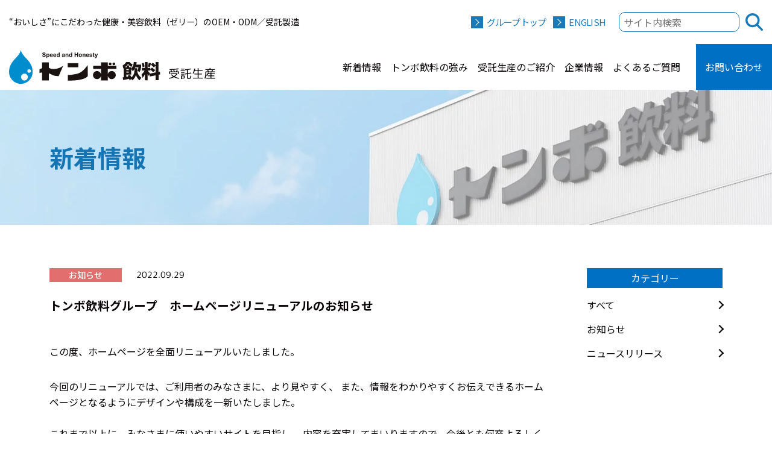

--- FILE ---
content_type: text/html; charset=UTF-8
request_url: https://www.tombow-oem.jp/169/
body_size: 11278
content:
<!DOCTYPE html>
<html lang="ja" id="html">
  <head>
    <meta charset="utf-8">
    <meta name="viewport" content="width=device-width, initial-scale=1, shrink-to-fit=no">
    <meta name="format-detection" content="telephone=no">
    <script type="text/javascript">
      window.onload = function() {
        var body_element = document.querySelector("body");
        body_element.style.visibility='visible';
      }
    </script>
    
        <link rel="preconnect" href="https://fonts.gstatic.com" crossorigin />
    <link rel="preload" as="style" href="https://fonts.googleapis.com/css2?family=Noto+Sans+JP:wght@400;500;700&display=swap" />
    <link rel="stylesheet" href="https://fonts.googleapis.com/css2?family=Noto+Sans+JP:wght@400;500;700&display=swap" media="print" onload="this.media='all'" />
    



  <meta name='robots' content='index, follow, max-image-preview:large, max-snippet:-1, max-video-preview:-1' />
	<style>img:is([sizes="auto" i], [sizes^="auto," i]) { contain-intrinsic-size: 3000px 1500px }</style>
	
	<!-- This site is optimized with the Yoast SEO plugin v19.6.1 - https://yoast.com/wordpress/plugins/seo/ -->
	<title>トンボ飲料グループ　ホームページリニューアルのお知らせ - トンボ飲料受託生産</title>
	<link rel="canonical" href="https://www.tombow-oem.jp/169/" />
	<meta property="og:locale" content="ja_JP" />
	<meta property="og:type" content="article" />
	<meta property="og:title" content="トンボ飲料グループ　ホームページリニューアルのお知らせ - トンボ飲料受託生産" />
	<meta property="og:description" content="この度、ホームページを全面リニューアルいたしました。 今回のリニューアルでは、ご利用者のみなさまに、より見やすく、 また、情報をわかりやすくお伝えできるホームページとなるようにデザインや構成を一新いたしました。 これまで…" />
	<meta property="og:url" content="https://www.tombow-oem.jp/169/" />
	<meta property="og:site_name" content="トンボ飲料受託生産" />
	<meta property="article:published_time" content="2022-09-29T02:04:27+00:00" />
	<meta property="article:modified_time" content="2022-09-29T06:52:07+00:00" />
	<meta property="og:image" content="https://www.tombow-oem.jp/wp/wp-content/uploads/2022/09/ogp-oem.jpg" />
	<meta property="og:image:width" content="1200" />
	<meta property="og:image:height" content="630" />
	<meta property="og:image:type" content="image/jpeg" />
	<meta name="author" content="web_admin" />
	<meta name="twitter:card" content="summary_large_image" />
	<meta name="twitter:label1" content="執筆者" />
	<meta name="twitter:data1" content="web_admin" />
	<meta name="twitter:label2" content="推定読み取り時間" />
	<meta name="twitter:data2" content="1分" />
	<script type="application/ld+json" class="yoast-schema-graph">{"@context":"https://schema.org","@graph":[{"@type":"WebPage","@id":"https://www.tombow-oem.jp/169/","url":"https://www.tombow-oem.jp/169/","name":"トンボ飲料グループ　ホームページリニューアルのお知らせ - トンボ飲料受託生産","isPartOf":{"@id":"https://www.tombow-oem.jp/#website"},"datePublished":"2022-09-29T02:04:27+00:00","dateModified":"2022-09-29T06:52:07+00:00","author":{"@id":"https://www.tombow-oem.jp/#/schema/person/4cc898e4eca00efcc42d0a92d8b2f809"},"breadcrumb":{"@id":"https://www.tombow-oem.jp/169/#breadcrumb"},"inLanguage":"ja","potentialAction":[{"@type":"ReadAction","target":["https://www.tombow-oem.jp/169/"]}]},{"@type":"BreadcrumbList","@id":"https://www.tombow-oem.jp/169/#breadcrumb","itemListElement":[{"@type":"ListItem","position":1,"name":"ホーム","item":"https://www.tombow-oem.jp/"},{"@type":"ListItem","position":2,"name":"トンボ飲料グループ　ホームページリニューアルのお知らせ"}]},{"@type":"WebSite","@id":"https://www.tombow-oem.jp/#website","url":"https://www.tombow-oem.jp/","name":"トンボ飲料受託生産","description":"“おいしさ”にこだわった健康・美容飲料（ゼリー）のOEM・ODM／受託製造","potentialAction":[{"@type":"SearchAction","target":{"@type":"EntryPoint","urlTemplate":"https://www.tombow-oem.jp/?s={search_term_string}"},"query-input":"required name=search_term_string"}],"inLanguage":"ja"},{"@type":"Person","@id":"https://www.tombow-oem.jp/#/schema/person/4cc898e4eca00efcc42d0a92d8b2f809","name":"web_admin","image":{"@type":"ImageObject","inLanguage":"ja","@id":"https://www.tombow-oem.jp/#/schema/person/image/","url":"https://secure.gravatar.com/avatar/77b45f46b256acdd832a623538a7290e6cbadd12fe1b6ba8b91638d3f3a02598?s=96&d=mm&r=g","contentUrl":"https://secure.gravatar.com/avatar/77b45f46b256acdd832a623538a7290e6cbadd12fe1b6ba8b91638d3f3a02598?s=96&d=mm&r=g","caption":"web_admin"},"url":"https://www.tombow-oem.jp/author/web_admin/"}]}</script>
	<!-- / Yoast SEO plugin. -->


<link rel="alternate" type="application/rss+xml" title="トンボ飲料受託生産 &raquo; トンボ飲料グループ　ホームページリニューアルのお知らせ のコメントのフィード" href="https://www.tombow-oem.jp/169/feed/" />
<script type="text/javascript">
/* <![CDATA[ */
window._wpemojiSettings = {"baseUrl":"https:\/\/s.w.org\/images\/core\/emoji\/16.0.1\/72x72\/","ext":".png","svgUrl":"https:\/\/s.w.org\/images\/core\/emoji\/16.0.1\/svg\/","svgExt":".svg","source":{"concatemoji":"https:\/\/www.tombow-oem.jp\/wp\/wp-includes\/js\/wp-emoji-release.min.js?ver=6.8.3"}};
/*! This file is auto-generated */
!function(s,n){var o,i,e;function c(e){try{var t={supportTests:e,timestamp:(new Date).valueOf()};sessionStorage.setItem(o,JSON.stringify(t))}catch(e){}}function p(e,t,n){e.clearRect(0,0,e.canvas.width,e.canvas.height),e.fillText(t,0,0);var t=new Uint32Array(e.getImageData(0,0,e.canvas.width,e.canvas.height).data),a=(e.clearRect(0,0,e.canvas.width,e.canvas.height),e.fillText(n,0,0),new Uint32Array(e.getImageData(0,0,e.canvas.width,e.canvas.height).data));return t.every(function(e,t){return e===a[t]})}function u(e,t){e.clearRect(0,0,e.canvas.width,e.canvas.height),e.fillText(t,0,0);for(var n=e.getImageData(16,16,1,1),a=0;a<n.data.length;a++)if(0!==n.data[a])return!1;return!0}function f(e,t,n,a){switch(t){case"flag":return n(e,"\ud83c\udff3\ufe0f\u200d\u26a7\ufe0f","\ud83c\udff3\ufe0f\u200b\u26a7\ufe0f")?!1:!n(e,"\ud83c\udde8\ud83c\uddf6","\ud83c\udde8\u200b\ud83c\uddf6")&&!n(e,"\ud83c\udff4\udb40\udc67\udb40\udc62\udb40\udc65\udb40\udc6e\udb40\udc67\udb40\udc7f","\ud83c\udff4\u200b\udb40\udc67\u200b\udb40\udc62\u200b\udb40\udc65\u200b\udb40\udc6e\u200b\udb40\udc67\u200b\udb40\udc7f");case"emoji":return!a(e,"\ud83e\udedf")}return!1}function g(e,t,n,a){var r="undefined"!=typeof WorkerGlobalScope&&self instanceof WorkerGlobalScope?new OffscreenCanvas(300,150):s.createElement("canvas"),o=r.getContext("2d",{willReadFrequently:!0}),i=(o.textBaseline="top",o.font="600 32px Arial",{});return e.forEach(function(e){i[e]=t(o,e,n,a)}),i}function t(e){var t=s.createElement("script");t.src=e,t.defer=!0,s.head.appendChild(t)}"undefined"!=typeof Promise&&(o="wpEmojiSettingsSupports",i=["flag","emoji"],n.supports={everything:!0,everythingExceptFlag:!0},e=new Promise(function(e){s.addEventListener("DOMContentLoaded",e,{once:!0})}),new Promise(function(t){var n=function(){try{var e=JSON.parse(sessionStorage.getItem(o));if("object"==typeof e&&"number"==typeof e.timestamp&&(new Date).valueOf()<e.timestamp+604800&&"object"==typeof e.supportTests)return e.supportTests}catch(e){}return null}();if(!n){if("undefined"!=typeof Worker&&"undefined"!=typeof OffscreenCanvas&&"undefined"!=typeof URL&&URL.createObjectURL&&"undefined"!=typeof Blob)try{var e="postMessage("+g.toString()+"("+[JSON.stringify(i),f.toString(),p.toString(),u.toString()].join(",")+"));",a=new Blob([e],{type:"text/javascript"}),r=new Worker(URL.createObjectURL(a),{name:"wpTestEmojiSupports"});return void(r.onmessage=function(e){c(n=e.data),r.terminate(),t(n)})}catch(e){}c(n=g(i,f,p,u))}t(n)}).then(function(e){for(var t in e)n.supports[t]=e[t],n.supports.everything=n.supports.everything&&n.supports[t],"flag"!==t&&(n.supports.everythingExceptFlag=n.supports.everythingExceptFlag&&n.supports[t]);n.supports.everythingExceptFlag=n.supports.everythingExceptFlag&&!n.supports.flag,n.DOMReady=!1,n.readyCallback=function(){n.DOMReady=!0}}).then(function(){return e}).then(function(){var e;n.supports.everything||(n.readyCallback(),(e=n.source||{}).concatemoji?t(e.concatemoji):e.wpemoji&&e.twemoji&&(t(e.twemoji),t(e.wpemoji)))}))}((window,document),window._wpemojiSettings);
/* ]]> */
</script>
<style id='wp-emoji-styles-inline-css' type='text/css'>

	img.wp-smiley, img.emoji {
		display: inline !important;
		border: none !important;
		box-shadow: none !important;
		height: 1em !important;
		width: 1em !important;
		margin: 0 0.07em !important;
		vertical-align: -0.1em !important;
		background: none !important;
		padding: 0 !important;
	}
</style>
<link rel='stylesheet' id='wp-block-library-css' href='https://www.tombow-oem.jp/wp/wp-includes/css/dist/block-library/style.min.css?ver=6.8.3' type='text/css' media='all' />
<style id='wp-block-library-theme-inline-css' type='text/css'>
.wp-block-audio :where(figcaption){color:#555;font-size:13px;text-align:center}.is-dark-theme .wp-block-audio :where(figcaption){color:#ffffffa6}.wp-block-audio{margin:0 0 1em}.wp-block-code{border:1px solid #ccc;border-radius:4px;font-family:Menlo,Consolas,monaco,monospace;padding:.8em 1em}.wp-block-embed :where(figcaption){color:#555;font-size:13px;text-align:center}.is-dark-theme .wp-block-embed :where(figcaption){color:#ffffffa6}.wp-block-embed{margin:0 0 1em}.blocks-gallery-caption{color:#555;font-size:13px;text-align:center}.is-dark-theme .blocks-gallery-caption{color:#ffffffa6}:root :where(.wp-block-image figcaption){color:#555;font-size:13px;text-align:center}.is-dark-theme :root :where(.wp-block-image figcaption){color:#ffffffa6}.wp-block-image{margin:0 0 1em}.wp-block-pullquote{border-bottom:4px solid;border-top:4px solid;color:currentColor;margin-bottom:1.75em}.wp-block-pullquote cite,.wp-block-pullquote footer,.wp-block-pullquote__citation{color:currentColor;font-size:.8125em;font-style:normal;text-transform:uppercase}.wp-block-quote{border-left:.25em solid;margin:0 0 1.75em;padding-left:1em}.wp-block-quote cite,.wp-block-quote footer{color:currentColor;font-size:.8125em;font-style:normal;position:relative}.wp-block-quote:where(.has-text-align-right){border-left:none;border-right:.25em solid;padding-left:0;padding-right:1em}.wp-block-quote:where(.has-text-align-center){border:none;padding-left:0}.wp-block-quote.is-large,.wp-block-quote.is-style-large,.wp-block-quote:where(.is-style-plain){border:none}.wp-block-search .wp-block-search__label{font-weight:700}.wp-block-search__button{border:1px solid #ccc;padding:.375em .625em}:where(.wp-block-group.has-background){padding:1.25em 2.375em}.wp-block-separator.has-css-opacity{opacity:.4}.wp-block-separator{border:none;border-bottom:2px solid;margin-left:auto;margin-right:auto}.wp-block-separator.has-alpha-channel-opacity{opacity:1}.wp-block-separator:not(.is-style-wide):not(.is-style-dots){width:100px}.wp-block-separator.has-background:not(.is-style-dots){border-bottom:none;height:1px}.wp-block-separator.has-background:not(.is-style-wide):not(.is-style-dots){height:2px}.wp-block-table{margin:0 0 1em}.wp-block-table td,.wp-block-table th{word-break:normal}.wp-block-table :where(figcaption){color:#555;font-size:13px;text-align:center}.is-dark-theme .wp-block-table :where(figcaption){color:#ffffffa6}.wp-block-video :where(figcaption){color:#555;font-size:13px;text-align:center}.is-dark-theme .wp-block-video :where(figcaption){color:#ffffffa6}.wp-block-video{margin:0 0 1em}:root :where(.wp-block-template-part.has-background){margin-bottom:0;margin-top:0;padding:1.25em 2.375em}
</style>
<style id='classic-theme-styles-inline-css' type='text/css'>
/*! This file is auto-generated */
.wp-block-button__link{color:#fff;background-color:#32373c;border-radius:9999px;box-shadow:none;text-decoration:none;padding:calc(.667em + 2px) calc(1.333em + 2px);font-size:1.125em}.wp-block-file__button{background:#32373c;color:#fff;text-decoration:none}
</style>
<style id='global-styles-inline-css' type='text/css'>
:root{--wp--preset--aspect-ratio--square: 1;--wp--preset--aspect-ratio--4-3: 4/3;--wp--preset--aspect-ratio--3-4: 3/4;--wp--preset--aspect-ratio--3-2: 3/2;--wp--preset--aspect-ratio--2-3: 2/3;--wp--preset--aspect-ratio--16-9: 16/9;--wp--preset--aspect-ratio--9-16: 9/16;--wp--preset--color--black: #000000;--wp--preset--color--cyan-bluish-gray: #abb8c3;--wp--preset--color--white: #ffffff;--wp--preset--color--pale-pink: #f78da7;--wp--preset--color--vivid-red: #cf2e2e;--wp--preset--color--luminous-vivid-orange: #ff6900;--wp--preset--color--luminous-vivid-amber: #fcb900;--wp--preset--color--light-green-cyan: #7bdcb5;--wp--preset--color--vivid-green-cyan: #00d084;--wp--preset--color--pale-cyan-blue: #8ed1fc;--wp--preset--color--vivid-cyan-blue: #0693e3;--wp--preset--color--vivid-purple: #9b51e0;--wp--preset--gradient--vivid-cyan-blue-to-vivid-purple: linear-gradient(135deg,rgba(6,147,227,1) 0%,rgb(155,81,224) 100%);--wp--preset--gradient--light-green-cyan-to-vivid-green-cyan: linear-gradient(135deg,rgb(122,220,180) 0%,rgb(0,208,130) 100%);--wp--preset--gradient--luminous-vivid-amber-to-luminous-vivid-orange: linear-gradient(135deg,rgba(252,185,0,1) 0%,rgba(255,105,0,1) 100%);--wp--preset--gradient--luminous-vivid-orange-to-vivid-red: linear-gradient(135deg,rgba(255,105,0,1) 0%,rgb(207,46,46) 100%);--wp--preset--gradient--very-light-gray-to-cyan-bluish-gray: linear-gradient(135deg,rgb(238,238,238) 0%,rgb(169,184,195) 100%);--wp--preset--gradient--cool-to-warm-spectrum: linear-gradient(135deg,rgb(74,234,220) 0%,rgb(151,120,209) 20%,rgb(207,42,186) 40%,rgb(238,44,130) 60%,rgb(251,105,98) 80%,rgb(254,248,76) 100%);--wp--preset--gradient--blush-light-purple: linear-gradient(135deg,rgb(255,206,236) 0%,rgb(152,150,240) 100%);--wp--preset--gradient--blush-bordeaux: linear-gradient(135deg,rgb(254,205,165) 0%,rgb(254,45,45) 50%,rgb(107,0,62) 100%);--wp--preset--gradient--luminous-dusk: linear-gradient(135deg,rgb(255,203,112) 0%,rgb(199,81,192) 50%,rgb(65,88,208) 100%);--wp--preset--gradient--pale-ocean: linear-gradient(135deg,rgb(255,245,203) 0%,rgb(182,227,212) 50%,rgb(51,167,181) 100%);--wp--preset--gradient--electric-grass: linear-gradient(135deg,rgb(202,248,128) 0%,rgb(113,206,126) 100%);--wp--preset--gradient--midnight: linear-gradient(135deg,rgb(2,3,129) 0%,rgb(40,116,252) 100%);--wp--preset--font-size--small: 13px;--wp--preset--font-size--medium: 20px;--wp--preset--font-size--large: 36px;--wp--preset--font-size--x-large: 42px;--wp--preset--spacing--20: 0.44rem;--wp--preset--spacing--30: 0.67rem;--wp--preset--spacing--40: 1rem;--wp--preset--spacing--50: 1.5rem;--wp--preset--spacing--60: 2.25rem;--wp--preset--spacing--70: 3.38rem;--wp--preset--spacing--80: 5.06rem;--wp--preset--shadow--natural: 6px 6px 9px rgba(0, 0, 0, 0.2);--wp--preset--shadow--deep: 12px 12px 50px rgba(0, 0, 0, 0.4);--wp--preset--shadow--sharp: 6px 6px 0px rgba(0, 0, 0, 0.2);--wp--preset--shadow--outlined: 6px 6px 0px -3px rgba(255, 255, 255, 1), 6px 6px rgba(0, 0, 0, 1);--wp--preset--shadow--crisp: 6px 6px 0px rgba(0, 0, 0, 1);}:where(.is-layout-flex){gap: 0.5em;}:where(.is-layout-grid){gap: 0.5em;}body .is-layout-flex{display: flex;}.is-layout-flex{flex-wrap: wrap;align-items: center;}.is-layout-flex > :is(*, div){margin: 0;}body .is-layout-grid{display: grid;}.is-layout-grid > :is(*, div){margin: 0;}:where(.wp-block-columns.is-layout-flex){gap: 2em;}:where(.wp-block-columns.is-layout-grid){gap: 2em;}:where(.wp-block-post-template.is-layout-flex){gap: 1.25em;}:where(.wp-block-post-template.is-layout-grid){gap: 1.25em;}.has-black-color{color: var(--wp--preset--color--black) !important;}.has-cyan-bluish-gray-color{color: var(--wp--preset--color--cyan-bluish-gray) !important;}.has-white-color{color: var(--wp--preset--color--white) !important;}.has-pale-pink-color{color: var(--wp--preset--color--pale-pink) !important;}.has-vivid-red-color{color: var(--wp--preset--color--vivid-red) !important;}.has-luminous-vivid-orange-color{color: var(--wp--preset--color--luminous-vivid-orange) !important;}.has-luminous-vivid-amber-color{color: var(--wp--preset--color--luminous-vivid-amber) !important;}.has-light-green-cyan-color{color: var(--wp--preset--color--light-green-cyan) !important;}.has-vivid-green-cyan-color{color: var(--wp--preset--color--vivid-green-cyan) !important;}.has-pale-cyan-blue-color{color: var(--wp--preset--color--pale-cyan-blue) !important;}.has-vivid-cyan-blue-color{color: var(--wp--preset--color--vivid-cyan-blue) !important;}.has-vivid-purple-color{color: var(--wp--preset--color--vivid-purple) !important;}.has-black-background-color{background-color: var(--wp--preset--color--black) !important;}.has-cyan-bluish-gray-background-color{background-color: var(--wp--preset--color--cyan-bluish-gray) !important;}.has-white-background-color{background-color: var(--wp--preset--color--white) !important;}.has-pale-pink-background-color{background-color: var(--wp--preset--color--pale-pink) !important;}.has-vivid-red-background-color{background-color: var(--wp--preset--color--vivid-red) !important;}.has-luminous-vivid-orange-background-color{background-color: var(--wp--preset--color--luminous-vivid-orange) !important;}.has-luminous-vivid-amber-background-color{background-color: var(--wp--preset--color--luminous-vivid-amber) !important;}.has-light-green-cyan-background-color{background-color: var(--wp--preset--color--light-green-cyan) !important;}.has-vivid-green-cyan-background-color{background-color: var(--wp--preset--color--vivid-green-cyan) !important;}.has-pale-cyan-blue-background-color{background-color: var(--wp--preset--color--pale-cyan-blue) !important;}.has-vivid-cyan-blue-background-color{background-color: var(--wp--preset--color--vivid-cyan-blue) !important;}.has-vivid-purple-background-color{background-color: var(--wp--preset--color--vivid-purple) !important;}.has-black-border-color{border-color: var(--wp--preset--color--black) !important;}.has-cyan-bluish-gray-border-color{border-color: var(--wp--preset--color--cyan-bluish-gray) !important;}.has-white-border-color{border-color: var(--wp--preset--color--white) !important;}.has-pale-pink-border-color{border-color: var(--wp--preset--color--pale-pink) !important;}.has-vivid-red-border-color{border-color: var(--wp--preset--color--vivid-red) !important;}.has-luminous-vivid-orange-border-color{border-color: var(--wp--preset--color--luminous-vivid-orange) !important;}.has-luminous-vivid-amber-border-color{border-color: var(--wp--preset--color--luminous-vivid-amber) !important;}.has-light-green-cyan-border-color{border-color: var(--wp--preset--color--light-green-cyan) !important;}.has-vivid-green-cyan-border-color{border-color: var(--wp--preset--color--vivid-green-cyan) !important;}.has-pale-cyan-blue-border-color{border-color: var(--wp--preset--color--pale-cyan-blue) !important;}.has-vivid-cyan-blue-border-color{border-color: var(--wp--preset--color--vivid-cyan-blue) !important;}.has-vivid-purple-border-color{border-color: var(--wp--preset--color--vivid-purple) !important;}.has-vivid-cyan-blue-to-vivid-purple-gradient-background{background: var(--wp--preset--gradient--vivid-cyan-blue-to-vivid-purple) !important;}.has-light-green-cyan-to-vivid-green-cyan-gradient-background{background: var(--wp--preset--gradient--light-green-cyan-to-vivid-green-cyan) !important;}.has-luminous-vivid-amber-to-luminous-vivid-orange-gradient-background{background: var(--wp--preset--gradient--luminous-vivid-amber-to-luminous-vivid-orange) !important;}.has-luminous-vivid-orange-to-vivid-red-gradient-background{background: var(--wp--preset--gradient--luminous-vivid-orange-to-vivid-red) !important;}.has-very-light-gray-to-cyan-bluish-gray-gradient-background{background: var(--wp--preset--gradient--very-light-gray-to-cyan-bluish-gray) !important;}.has-cool-to-warm-spectrum-gradient-background{background: var(--wp--preset--gradient--cool-to-warm-spectrum) !important;}.has-blush-light-purple-gradient-background{background: var(--wp--preset--gradient--blush-light-purple) !important;}.has-blush-bordeaux-gradient-background{background: var(--wp--preset--gradient--blush-bordeaux) !important;}.has-luminous-dusk-gradient-background{background: var(--wp--preset--gradient--luminous-dusk) !important;}.has-pale-ocean-gradient-background{background: var(--wp--preset--gradient--pale-ocean) !important;}.has-electric-grass-gradient-background{background: var(--wp--preset--gradient--electric-grass) !important;}.has-midnight-gradient-background{background: var(--wp--preset--gradient--midnight) !important;}.has-small-font-size{font-size: var(--wp--preset--font-size--small) !important;}.has-medium-font-size{font-size: var(--wp--preset--font-size--medium) !important;}.has-large-font-size{font-size: var(--wp--preset--font-size--large) !important;}.has-x-large-font-size{font-size: var(--wp--preset--font-size--x-large) !important;}
:where(.wp-block-post-template.is-layout-flex){gap: 1.25em;}:where(.wp-block-post-template.is-layout-grid){gap: 1.25em;}
:where(.wp-block-columns.is-layout-flex){gap: 2em;}:where(.wp-block-columns.is-layout-grid){gap: 2em;}
:root :where(.wp-block-pullquote){font-size: 1.5em;line-height: 1.6;}
</style>
<link rel='stylesheet' id='flexible-table-block-css' href='https://www.tombow-oem.jp/wp/wp-content/plugins/flexible-table-block/build/style-index.css?ver=1661479398' type='text/css' media='all' />
<style id='flexible-table-block-inline-css' type='text/css'>
.wp-block-flexible-table-block-table.wp-block-flexible-table-block-table>table{width:100%;max-width:100%;border-collapse:collapse;}.wp-block-flexible-table-block-table.wp-block-flexible-table-block-table.is-style-stripes tr:nth-child(odd) th{background-color:#f0f0f1;}.wp-block-flexible-table-block-table.wp-block-flexible-table-block-table.is-style-stripes tr:nth-child(odd) td{background-color:#f0f0f1;}.wp-block-flexible-table-block-table.wp-block-flexible-table-block-table.is-style-stripes tr:nth-child(even) th{background-color:#ffffff;}.wp-block-flexible-table-block-table.wp-block-flexible-table-block-table.is-style-stripes tr:nth-child(even) td{background-color:#ffffff;}.wp-block-flexible-table-block-table.wp-block-flexible-table-block-table>table tr th,.wp-block-flexible-table-block-table.wp-block-flexible-table-block-table>table tr td{padding:0.5em;border-width:1px;border-style:solid;border-color:#000000;text-align:left;vertical-align:middle;}.wp-block-flexible-table-block-table.wp-block-flexible-table-block-table>table tr th{background-color:#f0f0f1;}.wp-block-flexible-table-block-table.wp-block-flexible-table-block-table>table tr td{background-color:#ffffff;}@media screen and (min-width:769px){.wp-block-flexible-table-block-table.is-scroll-on-pc{overflow-x:scroll;}.wp-block-flexible-table-block-table.is-scroll-on-pc table{max-width:none;align-self:self-start;}}@media screen and (max-width:768px){.wp-block-flexible-table-block-table.is-scroll-on-mobile{overflow-x:scroll;}.wp-block-flexible-table-block-table.is-scroll-on-mobile table{max-width:none;align-self:self-start;}.wp-block-flexible-table-block-table table.is-stacked-on-mobile th,.wp-block-flexible-table-block-table table.is-stacked-on-mobile td{width:100%!important;display:block;}}
</style>
<link rel='stylesheet' id='bootstrap-style-css' href='https://www.tombow-oem.jp/wp/wp-content/themes/Tombow-oem_Theme/css/bootstrap.min.css?ver=1' type='text/css' media='all' />
<link rel='stylesheet' id='initial-style-css' href='https://www.tombow-oem.jp/wp/wp-content/themes/Tombow-oem_Theme/style.css?220822054620&#038;ver=6.8.3' type='text/css' media='all' />
<link rel='stylesheet' id='nav-css' href='https://www.tombow-oem.jp/wp/wp-content/themes/Tombow-oem_Theme/css/style-nav.css?221003084423&#038;ver=6.8.3' type='text/css' media='all' />
<link rel='stylesheet' id='child_common-css' href='https://www.tombow-oem.jp/wp/wp-content/themes/Tombow-oem_Theme/css/style-common.css?240530045549&#038;ver=6.8.3' type='text/css' media='all' />
<link rel="https://api.w.org/" href="https://www.tombow-oem.jp/wp-json/" /><link rel="alternate" title="JSON" type="application/json" href="https://www.tombow-oem.jp/wp-json/wp/v2/posts/169" /><link rel="EditURI" type="application/rsd+xml" title="RSD" href="https://www.tombow-oem.jp/wp/xmlrpc.php?rsd" />
<meta name="generator" content="WordPress 6.8.3" />
<link rel='shortlink' href='https://www.tombow-oem.jp/?p=169' />
<link rel="alternate" title="oEmbed (JSON)" type="application/json+oembed" href="https://www.tombow-oem.jp/wp-json/oembed/1.0/embed?url=https%3A%2F%2Fwww.tombow-oem.jp%2F169%2F" />
<link rel="alternate" title="oEmbed (XML)" type="text/xml+oembed" href="https://www.tombow-oem.jp/wp-json/oembed/1.0/embed?url=https%3A%2F%2Fwww.tombow-oem.jp%2F169%2F&#038;format=xml" />
<link rel="icon" href="https://www.tombow-oem.jp/wp/wp-content/uploads/2022/08/cropped-favicon-32x32.png" sizes="32x32" />
<link rel="icon" href="https://www.tombow-oem.jp/wp/wp-content/uploads/2022/08/cropped-favicon-192x192.png" sizes="192x192" />
<link rel="apple-touch-icon" href="https://www.tombow-oem.jp/wp/wp-content/uploads/2022/08/cropped-favicon-180x180.png" />
<meta name="msapplication-TileImage" content="https://www.tombow-oem.jp/wp/wp-content/uploads/2022/08/cropped-favicon-270x270.png" />
  <script>console.log("")</script><!-- chrometransitionバグ対策 -->

  <!-- Google tag (gtag.js) -->
  <script async src="https://www.googletagmanager.com/gtag/js?id=G-NL108TPC3V"></script>
  <script>
    window.dataLayer = window.dataLayer || [];
    function gtag(){dataLayer.push(arguments);}
    gtag('js', new Date());

    gtag('config', 'G-NL108TPC3V');
    gtag('config', 'UA-68329357-1');
  </script>
  </head>
  <body class="wp-singular post-template-default single single-post postid-169 single-format-standard wp-theme-Tombow-oem_Theme" style="visibility: hidden;" onLoad="document.body.style.visibility='visible'" id="body">
    <div class="header-and-main">
    <header>

      <nav class="navbar navbar-expand-lg head global-navi p-0 global-navi_fixed" id="global-navi_fixed">
        <div class="container-fluid px-0">
          <div class="logo-wrap_fixed ps-xxl-4">
                    <a class="navbar-brand me-0 py-0" href="https://www.tombow-oem.jp"><img src="https://www.tombow-oem.jp/wp/wp-content/themes/Tombow-oem_Theme/images/common/tombow_oem.svg" width="342" height="55.89" alt="トンボ飲料受託生産"></a>
                    </div>
          <div class="nav-wrapper" id="nav-wrapper_fixed">
            <div class="header-nav" id="header-nav_fixed">
            <ul id="menu-g-menu" class="menu_class navbar-nav"><li id="menu-item-46" class="menu-item menu-item-type-custom menu-item-object-custom menu-item-46"><a href="https://www.tombow-oem.jp/news/">新着情報</a></li>
<li id="menu-item-47" class="menu-item menu-item-type-post_type menu-item-object-page menu-item-has-children menu-item-47"><a href="https://www.tombow-oem.jp/strength/">トンボ飲料の強み</a>
<ul class="sub-menu">
	<li id="menu-item-48" class="menu-item menu-item-type-post_type menu-item-object-page menu-item-48"><a href="https://www.tombow-oem.jp/strength/development/">処方開発</a></li>
	<li id="menu-item-49" class="menu-item menu-item-type-post_type menu-item-object-page menu-item-49"><a href="https://www.tombow-oem.jp/strength/teamupwith/">協力企業への<span class="d-inline-block">委託製造</span></a></li>
	<li id="menu-item-50" class="menu-item menu-item-type-post_type menu-item-object-page menu-item-50"><a href="https://www.tombow-oem.jp/strength/materialpurchase/">原料購買</a></li>
	<li id="menu-item-51" class="menu-item menu-item-type-post_type menu-item-object-page menu-item-51"><a href="https://www.tombow-oem.jp/strength/quality/">品質への<span class="d-inline-block">取り組み</span></a></li>
	<li id="menu-item-52" class="menu-item menu-item-type-post_type menu-item-object-page menu-item-52"><a href="https://www.tombow-oem.jp/strength/advantage/">水・立地<span class="d-inline-block">の良さ</span></a></li>
</ul>
</li>
<li id="menu-item-53" class="menu-item menu-item-type-post_type menu-item-object-page menu-item-has-children menu-item-53"><a href="https://www.tombow-oem.jp/introduction/">受託生産のご紹介</a>
<ul class="sub-menu">
	<li id="menu-item-54" class="menu-item menu-item-type-post_type menu-item-object-page menu-item-54"><a href="https://www.tombow-oem.jp/introduction/bycontainer/">充填可能な容器</a></li>
	<li id="menu-item-55" class="menu-item menu-item-type-post_type menu-item-object-page menu-item-55"><a href="https://www.tombow-oem.jp/introduction/flow/">商品開発フロー</a></li>
</ul>
</li>
<li id="menu-item-56" class="menu-item menu-item-type-post_type menu-item-object-page menu-item-has-children menu-item-56"><a href="https://www.tombow-oem.jp/information/">企業情報</a>
<ul class="sub-menu">
	<li id="menu-item-60" class="menu-item menu-item-type-post_type menu-item-object-page menu-item-60"><a href="https://www.tombow-oem.jp/information/aboutus/">トンボ飲料について</a></li>
	<li id="menu-item-58" class="menu-item menu-item-type-post_type menu-item-object-page menu-item-58"><a href="https://www.tombow-oem.jp/information/company/">会社案内</a></li>
	<li id="menu-item-59" class="menu-item menu-item-type-post_type menu-item-object-page menu-item-59"><a href="https://www.tombow-oem.jp/information/environment/">環境への取り組み</a></li>
	<li id="menu-item-57" class="menu-item menu-item-type-post_type menu-item-object-page menu-item-57"><a href="https://www.tombow-oem.jp/information/sdgs/">SDGsへの取り組み</a></li>
</ul>
</li>
<li id="menu-item-61" class="menu-item menu-item-type-post_type menu-item-object-page menu-item-has-children menu-item-61"><a href="https://www.tombow-oem.jp/faq/">よくあるご質問</a>
<ul class="sub-menu">
	<li id="menu-item-118" class="menu-item menu-item-type-post_type menu-item-object-page menu-item-118"><a href="https://www.tombow-oem.jp/faq/faq_product/">商品開発について</a></li>
	<li id="menu-item-119" class="menu-item menu-item-type-post_type menu-item-object-page menu-item-119"><a href="https://www.tombow-oem.jp/faq/faq_material/">原材料について</a></li>
	<li id="menu-item-120" class="menu-item menu-item-type-post_type menu-item-object-page menu-item-120"><a href="https://www.tombow-oem.jp/faq/faq_vessel/">容器について</a></li>
	<li id="menu-item-121" class="menu-item menu-item-type-post_type menu-item-object-page menu-item-121"><a href="https://www.tombow-oem.jp/faq/faq_inspection/">製品検査について</a></li>
	<li id="menu-item-122" class="menu-item menu-item-type-post_type menu-item-object-page menu-item-122"><a href="https://www.tombow-oem.jp/faq/faq_export/">輸出について</a></li>
</ul>
</li>
<li id="menu-item-62" class="nav-contact menu-item menu-item-type-post_type menu-item-object-page menu-item-62"><a href="https://www.tombow-oem.jp/inquiry/">お問い合わせ</a></li>
</ul>            </div>
          </div>
        </div><!-- //container -->
      </nav>

      <div class="pc-top-band-wrap" id="pc-top-band-wrap">
        <div class="pc-top-description">
          “おいしさ”にこだわった健康・美容飲料（ゼリー）のOEM・ODM／受託製造        </div>
        <nav id="pc-top-band" class="pc-top-band">
          <ul id="menu-header-top" class="header-top-menu"><li id="menu-item-63" class="menu-item menu-item-type-custom menu-item-object-custom menu-item-63"><a target="_blank" href="https://www.tombow-b.jp/top/">グループトップ</a></li>
<li id="menu-item-64" class="menu-item menu-item-type-custom menu-item-object-custom menu-item-64"><a target="_blank" href="https://www.tombow-b.jp/english/oem/">ENGLISH</a></li>
</ul>          <div class="search-btn-wrap pc-search">
            <div class="search-btn-inner" id="search-btn-inner">
            <form method="get" action="https://www.google.co.jp/search">
                <input type="text" name="q" value="" placeholder="サイト内検索"/>
                <button type="submit">
              <img loading="lazy" src="https://www.tombow-oem.jp/wp/wp-content/themes/Tombow-oem_Theme/images/common/search.svg" alt="検索" width="18" height="17.98" class="icon-search"></button>
              <input type="hidden" name="sitesearch" value="tombow-oem.jp">
              <input type="hidden" name="domains" value="tombow-oem.jp">
            </form>
            </div>
          </div>
        </nav>
      </div>
      <nav class="navbar navbar-expand-lg head global-navi p-0" id="global-navi">
        <div id="container_id" class="container-fluid px-0">          
          <div class="logo-wrap ps-xxl-4">
                       <a class="navbar-brand me-0 py-0" href="https://www.tombow-oem.jp"><img src="https://www.tombow-oem.jp/wp/wp-content/themes/Tombow-oem_Theme/images/common/tombow_oem.svg" width="342" height="55.89" alt="トンボ飲料受託生産"></a>
                      </div>
          <input type="checkbox" id="nav-tgl">
          <label for="nav-tgl" class="burger-btn nav-tgl-btn">
            <span class="bar bar_top"></span>
            <span class="bar bar_mid"></span>
            <span class="bar bar_bottom"></span>
          </label>
          <label for="nav-tgl" class="menu-black-bg nav-tgl-btn"></label>
          <div class="nav-wrapper" id="nav-wrapper">
            <div class="header-nav" id="header-nav">
              <ul id="menu-g-menu-1" class="menu_class navbar-nav"><li class="menu-item menu-item-type-custom menu-item-object-custom menu-item-46"><a href="https://www.tombow-oem.jp/news/">新着情報</a></li>
<li class="menu-item menu-item-type-post_type menu-item-object-page menu-item-has-children menu-item-47"><a href="https://www.tombow-oem.jp/strength/">トンボ飲料の強み</a>
<ul class="sub-menu">
	<li class="menu-item menu-item-type-post_type menu-item-object-page menu-item-48"><a href="https://www.tombow-oem.jp/strength/development/">処方開発</a></li>
	<li class="menu-item menu-item-type-post_type menu-item-object-page menu-item-49"><a href="https://www.tombow-oem.jp/strength/teamupwith/">協力企業への<span class="d-inline-block">委託製造</span></a></li>
	<li class="menu-item menu-item-type-post_type menu-item-object-page menu-item-50"><a href="https://www.tombow-oem.jp/strength/materialpurchase/">原料購買</a></li>
	<li class="menu-item menu-item-type-post_type menu-item-object-page menu-item-51"><a href="https://www.tombow-oem.jp/strength/quality/">品質への<span class="d-inline-block">取り組み</span></a></li>
	<li class="menu-item menu-item-type-post_type menu-item-object-page menu-item-52"><a href="https://www.tombow-oem.jp/strength/advantage/">水・立地<span class="d-inline-block">の良さ</span></a></li>
</ul>
</li>
<li class="menu-item menu-item-type-post_type menu-item-object-page menu-item-has-children menu-item-53"><a href="https://www.tombow-oem.jp/introduction/">受託生産のご紹介</a>
<ul class="sub-menu">
	<li class="menu-item menu-item-type-post_type menu-item-object-page menu-item-54"><a href="https://www.tombow-oem.jp/introduction/bycontainer/">充填可能な容器</a></li>
	<li class="menu-item menu-item-type-post_type menu-item-object-page menu-item-55"><a href="https://www.tombow-oem.jp/introduction/flow/">商品開発フロー</a></li>
</ul>
</li>
<li class="menu-item menu-item-type-post_type menu-item-object-page menu-item-has-children menu-item-56"><a href="https://www.tombow-oem.jp/information/">企業情報</a>
<ul class="sub-menu">
	<li class="menu-item menu-item-type-post_type menu-item-object-page menu-item-60"><a href="https://www.tombow-oem.jp/information/aboutus/">トンボ飲料について</a></li>
	<li class="menu-item menu-item-type-post_type menu-item-object-page menu-item-58"><a href="https://www.tombow-oem.jp/information/company/">会社案内</a></li>
	<li class="menu-item menu-item-type-post_type menu-item-object-page menu-item-59"><a href="https://www.tombow-oem.jp/information/environment/">環境への取り組み</a></li>
	<li class="menu-item menu-item-type-post_type menu-item-object-page menu-item-57"><a href="https://www.tombow-oem.jp/information/sdgs/">SDGsへの取り組み</a></li>
</ul>
</li>
<li class="menu-item menu-item-type-post_type menu-item-object-page menu-item-has-children menu-item-61"><a href="https://www.tombow-oem.jp/faq/">よくあるご質問</a>
<ul class="sub-menu">
	<li class="menu-item menu-item-type-post_type menu-item-object-page menu-item-118"><a href="https://www.tombow-oem.jp/faq/faq_product/">商品開発について</a></li>
	<li class="menu-item menu-item-type-post_type menu-item-object-page menu-item-119"><a href="https://www.tombow-oem.jp/faq/faq_material/">原材料について</a></li>
	<li class="menu-item menu-item-type-post_type menu-item-object-page menu-item-120"><a href="https://www.tombow-oem.jp/faq/faq_vessel/">容器について</a></li>
	<li class="menu-item menu-item-type-post_type menu-item-object-page menu-item-121"><a href="https://www.tombow-oem.jp/faq/faq_inspection/">製品検査について</a></li>
	<li class="menu-item menu-item-type-post_type menu-item-object-page menu-item-122"><a href="https://www.tombow-oem.jp/faq/faq_export/">輸出について</a></li>
</ul>
</li>
<li class="nav-contact menu-item menu-item-type-post_type menu-item-object-page menu-item-62"><a href="https://www.tombow-oem.jp/inquiry/">お問い合わせ</a></li>
</ul>              <div class="d-lg-none sp-nav-sub">
                <ul id="menu-header-top-1" class="menu"><li class="menu-item menu-item-type-custom menu-item-object-custom menu-item-63"><a target="_blank" href="https://www.tombow-b.jp/top/">グループトップ</a></li>
<li class="menu-item menu-item-type-custom menu-item-object-custom menu-item-64"><a target="_blank" href="https://www.tombow-b.jp/english/oem/">ENGLISH</a></li>
</ul>              </div>
              <div class="sp-search">
              <form method="get" action="https://www.google.co.jp/search">
                <input type="text" name="q" value="" placeholder="サイト内検索"/>
                  <button type="submit">
                <img src="https://www.tombow-oem.jp/wp/wp-content/themes/Tombow-oem_Theme/images/common/search.svg" alt="検索" width="18" height="17.98" class="icon-search"></button>
                <input type="hidden" name="sitesearch" value="tombow-oem.jp">
                <input type="hidden" name="domains" value="tombow-oem.jp">
              </form>
              </div>
            </div>
          </div>
        </div><!-- //container -->
      </nav>
            </header>
    <main>
            <div class="head-ttl-wrap">
        <div class="container">
                    <div class="head-ttl">新着情報</div>
        </div>
      </div>
                
      <div class="breadcrumb-wrap d-sm-none">
        <div class="container">
          <div class="breadcrumb"><ul><li><a href="https://www.tombow-oem.jp"><span>トップ</span></a></li><li><a href="https://www.tombow-oem.jp/category/notice/"><span>お知らせ</span></a></li><li><span>トンボ飲料グループ　ホームページリニューアルのお知らせ</span></li></ul></div>        </div>
      </div>
            
      <div class="d-none d-sm-block">



<!---->
<!--
<div class="brother-linklist-wrap">
  <div class="container-fluid">
    <ul class="brother-linklist">
      <li class=""><a href="https://www.tombow-oem.jp/news/">すべて</a></li>
      	<li class="cat-item cat-item-7 current-cat"><a aria-current="page" href="https://www.tombow-oem.jp/category/notice/">お知らせ</a>
</li>
	<li class="cat-item cat-item-8"><a href="https://www.tombow-oem.jp/category/news_release/">ニュースリリース</a>
</li>
    </ul>
  </div>
</div>
--></div>    <section class="py-5">
      <div class="container py-lg-4">
        <div class="row justify-content-center">
          <div class="col-12 col-lg-8 col-xl-9 pe-lg-4 mb-5">
            <div class="d-flex mb-4">
              <div class="post-cat-wrap colored-cat">
                <a href=""><span class="cat-label notice" style="background-color:#e36e6e;">お知らせ</span></a>              </div>
              <div class="postlist-line-date mplus ps-3 ps-lg-4">2022.09.29</div>
            </div>
            <h1 class="single-ttl mb-5">トンボ飲料グループ　ホームページリニューアルのお知らせ</h1>
            <div class="single-content">
                            <div class="blockeditor-area">
<p>この度、ホームページを全面リニューアルいたしました。 </p>



<p>今回のリニューアルでは、ご利用者のみなさまに、より見やすく、 また、情報をわかりやすくお伝えできるホームページとなるようにデザインや構成を一新いたしました。 <br><br>これまで以上に、みなさまに使いやすいサイトを目指し、 内容を充実してまいりますので、今後とも何卒よろしくお願いいたします。</p>



<p>■ トンボ飲料<br><a href="https://www.tombow-b.jp/">https://www.tombow-b.jp/</a></p>



<p>■ トンボ飲料　受託生産<br><a href="https://www.tombow-oem.jp/">https://www.tombow-oem.jp/</a></p>



<p>■ バランス<br><a href="https://www.balance-b.jp">https://www.balance-b.jp</a></p>



<p></p>
</div>
                          </div>
            <div class="paging paging-simple mt-5 pt-3 align-items-center mb-md-2">
                            <div class="prevsingle"></div>
              <div><a href="https://www.tombow-oem.jp/news/">一覧へ</a></div>
              <div class="nextsingle"><a href="https://www.tombow-oem.jp/201/" rel="next">次へ</a></div>
            </div>
          </div>
          <aside class="col-12 col-lg-4 col-xl-3 ps-lg-5 sidebar mx-auto mx-lg-0"> 
            <div class="mb-4">
  <h3 class="sidebar-ttl">カテゴリー</h3>
    <ul class="sidebar-linklist">		    <li class=""><a href="https://www.tombow-oem.jp/news/">すべて</a></li>
		        <li>
      <a href="https://www.tombow-oem.jp/category/notice/">お知らせ<!--(23)--></a>
          </li>
		    <li>
      <a href="https://www.tombow-oem.jp/category/news_release/">ニュースリリース<!--(1)--></a>
          </li>
		</ul></div><!--
<div class="mb-4">
  <h3 class="sidebar-ttl">月別アーカイブ</h3>
  <ul class="sidebar-linklist">
    	<li><a href='https://www.tombow-oem.jp/date/2025/09/'>2025年9月 (1)</a></li>
	<li><a href='https://www.tombow-oem.jp/date/2025/07/'>2025年7月 (1)</a></li>
	<li><a href='https://www.tombow-oem.jp/date/2025/05/'>2025年5月 (1)</a></li>
	<li><a href='https://www.tombow-oem.jp/date/2025/03/'>2025年3月 (2)</a></li>
	<li><a href='https://www.tombow-oem.jp/date/2024/12/'>2024年12月 (1)</a></li>
	<li><a href='https://www.tombow-oem.jp/date/2024/11/'>2024年11月 (1)</a></li>
	<li><a href='https://www.tombow-oem.jp/date/2024/10/'>2024年10月 (1)</a></li>
	<li><a href='https://www.tombow-oem.jp/date/2024/07/'>2024年7月 (1)</a></li>
	<li><a href='https://www.tombow-oem.jp/date/2024/06/'>2024年6月 (1)</a></li>
	<li><a href='https://www.tombow-oem.jp/date/2024/04/'>2024年4月 (1)</a></li>
	<li><a href='https://www.tombow-oem.jp/date/2024/01/'>2024年1月 (3)</a></li>
	<li><a href='https://www.tombow-oem.jp/date/2023/12/'>2023年12月 (1)</a></li>
	<li><a href='https://www.tombow-oem.jp/date/2023/07/'>2023年7月 (1)</a></li>
	<li><a href='https://www.tombow-oem.jp/date/2023/05/'>2023年5月 (1)</a></li>
	<li><a href='https://www.tombow-oem.jp/date/2023/04/'>2023年4月 (2)</a></li>
	<li><a href='https://www.tombow-oem.jp/date/2023/03/'>2023年3月 (1)</a></li>
	<li><a href='https://www.tombow-oem.jp/date/2022/12/'>2022年12月 (1)</a></li>
	<li><a href='https://www.tombow-oem.jp/date/2022/11/'>2022年11月 (1)</a></li>
	<li><a href='https://www.tombow-oem.jp/date/2022/10/'>2022年10月 (1)</a></li>
	<li><a href='https://www.tombow-oem.jp/date/2022/09/'>2022年9月 (1)</a></li>
  </ul>
</div>--><!--
<div class="mb-4">
	<h3 class="sidebar-ttl mb-3">検索</h3>
	<div class="sidebar-search-wrap">
		<form role="search" method="get" class="search-form" action="https://www.tombow-oem.jp/">
			<input type="hidden" name="post_type[]" value="post">
		  <input name="s" id="s" type="text" class="sidebar-input">
		  <input id="submit" type="submit" value="検索">
		</form>
	</div>
</div>-->          </aside><!-- サイドバー無しの場合はasideをコメントアウト -->
        </div>
      </div>
    </section>
    </main>
    </div><!-- header-and-main -->
      <footer>
        
        
        <div class="footer-wrap">
              
          <div class="breadcrumb-wrap d-none d-sm-block">
            <div class="container">
              <div class="breadcrumb"><ul><li><a href="https://www.tombow-oem.jp"><span>トップ</span></a></li><li><a href="https://www.tombow-oem.jp/category/notice/"><span>お知らせ</span></a></li><li><span>トンボ飲料グループ　ホームページリニューアルのお知らせ</span></li></ul></div>            </div>
          </div>
                    



<!---->
<!--
<div class="brother-linklist-wrap">
  <div class="container-fluid">
    <ul class="brother-linklist">
      <li class=""><a href="https://www.tombow-oem.jp/news/">すべて</a></li>
      	<li class="cat-item cat-item-7 current-cat"><a aria-current="page" href="https://www.tombow-oem.jp/category/notice/">お知らせ</a>
</li>
	<li class="cat-item cat-item-8"><a href="https://www.tombow-oem.jp/category/news_release/">ニュースリリース</a>
</li>
    </ul>
  </div>
</div>
-->          <div class="footer-content-menu">
            <div class="container">
              <ul id="menu-footer-menu" class="menu_class footer-nav ps-0 mb-0"><li id="menu-item-65" class="menu-item menu-item-type-custom menu-item-object-custom menu-item-65"><a href="https://www.tombow-oem.jp/news/">新着情報</a></li>
<li id="menu-item-69" class="menu-item menu-item-type-post_type menu-item-object-page menu-item-69"><a href="https://www.tombow-oem.jp/strength/">トンボ飲料の強み</a></li>
<li id="menu-item-68" class="menu-item menu-item-type-post_type menu-item-object-page menu-item-68"><a href="https://www.tombow-oem.jp/introduction/">受託生産のご紹介</a></li>
<li id="menu-item-67" class="menu-item menu-item-type-post_type menu-item-object-page menu-item-67"><a href="https://www.tombow-oem.jp/information/">企業情報</a></li>
<li id="menu-item-66" class="menu-item menu-item-type-post_type menu-item-object-page menu-item-66"><a href="https://www.tombow-oem.jp/faq/">よくあるご質問</a></li>
</ul>            </div>
          </div>
          <div class="container pt-4 pt-md-5">
            <div class="footer-content pt-xl-3">
              <div class="footer-logo-wrap">
                <a href="https://www.tombow-oem.jp"><img src="https://www.tombow-oem.jp/wp/wp-content/themes/Tombow-oem_Theme/images/common/tombow_oem.svg" alt="トンボ飲料受託生産" loading="lazy" width="328" height="53.59"  class="footer-logo"></a>
              </div>
              <div class="footer-ad ps-xl-4">
                <span class="d-block d-xxl-inline pe-lg-3">〒930-0813</span><span class="d-block d-xl-inline pe-lg-4">富山県富山市下赤江町1丁目6番34号</span>
                <span class="footer-number-wrap">
                  <span class="d-inline-block">TEL 076-441-4445（受託生産部門直通）<br class="d-sm-none">FAX 076-431-0264</span>
                </span>
              </div>
            </div>
          </div>
          <div class="footer-copy-wrap pt-4 pb-3 pb-md-4 py-lg-5">
            <div class="container footer-copy">
              <span class="pe-sm-4">Copyright© Tombow Beverage Co. Ltd. <span class="d-inline-block">All rights reserved.</span></span><br class="d-block d-sm-none"><a href="https://www.tombow-oem.jp/privacy-policy/" class="d-block d-sm-inline-block text-center mt-2 mt-sm-0">プライバシーポリシー</a>
            </div>
          </div>
        </div>
        <div class="pagetop-wrap" id="pagetop-wrap"><span class="pagetop-inner mplus"><span>TOP</span></a></div>
         
      </footer>
      <script type="speculationrules">
{"prefetch":[{"source":"document","where":{"and":[{"href_matches":"\/*"},{"not":{"href_matches":["\/wp\/wp-*.php","\/wp\/wp-admin\/*","\/wp\/wp-content\/uploads\/*","\/wp\/wp-content\/*","\/wp\/wp-content\/plugins\/*","\/wp\/wp-content\/themes\/Tombow-oem_Theme\/*","\/*\\?(.+)"]}},{"not":{"selector_matches":"a[rel~=\"nofollow\"]"}},{"not":{"selector_matches":".no-prefetch, .no-prefetch a"}}]},"eagerness":"conservative"}]}
</script>
<script type="text/javascript" src="https://www.tombow-oem.jp/wp/wp-content/themes/Tombow-oem_Theme/js/custom.js?231016064939" id="custom-script-js"></script>
<script type="text/javascript" src="https://www.tombow-oem.jp/wp/wp-content/themes/Tombow-oem_Theme/js/lazysizes.min.js?ver=6.8.3" id="lazy-script-js"></script>
                </body>
  </html>

--- FILE ---
content_type: text/css
request_url: https://www.tombow-oem.jp/wp/wp-content/themes/Tombow-oem_Theme/style.css?220822054620&ver=6.8.3
body_size: 19
content:
@charset "utf-8";
/*
Theme Name: Tombow-oem_Theme
Description: トンボ飲料受託生産サイトテーマ
Version: 1.0
*/


--- FILE ---
content_type: text/css
request_url: https://www.tombow-oem.jp/wp/wp-content/themes/Tombow-oem_Theme/css/style-nav.css?221003084423&ver=6.8.3
body_size: 4194
content:
@charset "utf-8";
:root {
   scroll-behavior: auto;/* ハンバーガーを閉じた後のスクロール対策 */
}
/* ヘッダー */
nav h1, .navbar-brand {
  font-size: 0;
  margin-bottom: 0;
}
header {
  z-index: 500;
  position: fixed;
  top: 0;
  left: 0;
  margin: auto;
  background-color: rgba(255,255,255,.8);
  width: 100%;
}
.global-navi.nav-fixed {
  position: fixed;
  top: 0;
  right: 0;
  left: 0;
  background-color: rgba(255,255,255,.8);
  box-shadow: 0 10px 10px rgb(0 0 0 / 3%);
}
.pc-top-band-wrap {
  display: none;
}
.logo-wrap {
  padding: 7px 15px;
}
.logo-wrap img {
  width: 159px;
  transition: .3s;
}
.navbar-nav {
  display: block;
  padding: 50px 0 0;
}
.navbar-nav > li.menu-item > a {
  color: #070304;
  position: relative;
  border-top: 1px solid #e6e6e6;
  padding: 9px 5px;
  display: block;
  margin: 0;
}
.navbar-nav > li.menu-item > a:hover {
  color: #1474B4;
}
.navbar-nav > li.menu-item:last-child > a {
  border-bottom: 1px solid #e6e6e6;
}

.burger-btn {
  display: block;      
  width: 38px;      
  height: 38px;      
  position: fixed;
  top: 2px;
  right: 10px;
  z-index: 999;
  border:none;    
}
.burger-btn:hover {
  cursor: pointer;
}
.bar {      
  width: 25px;      
  height: 2px;        
  display: block;      
  position: absolute;      
  left: 50%;      
  transform: translateX(-50%);
  background-color: #0070C5;   
  transition: .2s;
  visibility: visible;
}    
.bar_top {   
  top: 10px;
}
.bar_mid {    
  top: 50%;
  margin-top: -1px;
  /*transform: translate(-50%,-50%);*/
}
.bar_bottom {
  bottom: 10px;
}
#nav-tgl:checked + .burger-btn .bar_top {      
  transform: translate(-50%,8px) rotate(45deg);      
}    
#nav-tgl:checked + .burger-btn .bar_mid {      
  opacity: 0;       
  transition: opacity .3s;    
}    
#nav-tgl:checked + .burger-btn .bar_bottom {      
  transform: translate(-50%,-8px) rotate(-45deg);      
  transition: transform .3s;    
}
.nav-wrapper {      
  transform: translateX(100%);
  transition: .3s;
  width: 60%;
  min-width: 280px;
  height: 100%;      
  position: fixed;      
  top: 0;      
  right: 0;       
  z-index: 400;
  visibility: visible;
}
#nav-tgl {
display: none;
}
#nav-tgl:checked ~ .nav-wrapper {
  transform: none;
}

.noscroll{
  overflow-y: hidden;
}
.scroll-prevent {
  position: fixed;
  z-index: -1;
  width: 100%;
  height: 100%;
}
.header-nav {        
  width: 100%;        
  height: 100%;        
  background-color: #fff;  
  padding: 0 15px;
}
#nav-tgl:checked ~ .nav-wrapper .header-nav {
  overflow-y: auto;
}
.header-nav.navbar-nav {        
  display: block;        
  position: absolute;        
  top: 50%;        
  left: 50%;        
  transform: translate(-50%,-50%);        
  text-align: center;      
}      
.header-nav.menu-item{        
  margin-right: 0;        
  margin-bottom: 40px;      
}
.menu-black-bg {
  position: fixed;
  left: 0;
  top: 0;
  width: 100vw;
  height: 100vh;
  z-index: 5;
  background-color: #000;
  opacity: 0;
  visibility: hidden;
  transition: all 0.5s;
  cursor: pointer;
}
#nav-tgl:checked ~ .menu-black-bg {
  opacity: 0.3;
  visibility: visible;
}
header .sub-menu {
  display: none;
  margin-bottom: 0;
}
header .sub-menu > li {
  padding-left: 20px;
}
header .sub-menu > li > a {
  display: block;
  padding: 6px 0 6px 30px;
  border-top: 1px solid #e6e6e6;
  position: relative;
  color: #070304;
}
header .sub-menu > li > a::before {
  content: '';
  position: absolute;
  top: 49%;
  left: 6px;
  width: 15px;
  height: 1px;
  background-color: #070304;
}
.header-nav ul li {
  position: relative;
}
header .accordionBtn {
  position: absolute;
  top: 0;
  right: 0;
  display: block;
  width: 33px;
  height: 39px;
  cursor: pointer;
}
header .accordionBtn::before {
  content: '';
  position: absolute;
  top: 50%;
  transform: translateY(-50%);
  -webkit-transform: translateY(-50%);
  right: 12px;
  width: 13px;
  height: 1px;
  background-color: #666;
}
header .accordionBtn::after {
  content: '';
  position: absolute;
  top: 50%;
  transform: translateY(-50%);
  -webkit-transform: translateY(-50%);
  right: 18px;
  width: 1px;
  height: 13px;
  background-color: #666;
  opacity: 1;
}
header .accordionBtn.chlidnav-opened::after {
  opacity: 0;
}
.pc-search {
  display: none;
}
.sp-nav-sub {
  padding-top: 20px;
}
.sp-nav-sub a {
  padding: 2px 5px 2px 23px;
  position: relative;
  display: block;
  color: #070304;
}
.sp-nav-sub a:hover {
  color: #070304;
}
.sp-nav-sub a::before {
  content: '';
  position: absolute;
  top: 50%;
  transform: translateY(-50%);
  -webkit-transform: translateY(-50%);
  left: 0;
  width: 15px;
  height: 15px;
  background-color: #177ABB;
}
.sp-nav-sub a::after {
  content: '';
  position: absolute;
  top: 50%;
  transform: translateY(-50%) rotate(45deg);
  -webkit-transform: translateY(-50%) rotate(45deg);
  left: 3px;
  width: 6px;
  height: 6px;
  border-top: 1px solid #fff;
  border-right: 1px solid #fff;
}
.sp-search form {
  position: relative;
}
.sp-search input {
  width: 100%;
  height: 35px;
  padding: 2px 5px;
  border: 1px solid #177ABB;
  border-radius: 10px;
}
.sp-search button {
  border: none;
  background-color: transparent;
  position: absolute;
  top: 46%;
  transform: translateY(-50%);
  -webkit-transform: translateY(-50%);
  right: 5px;
}
.navbar-nav > li.menu-item.nav-contact > a {
  color: #fff;
  background-color: #0070C5;
}
.navbar-nav > li.menu-item.nav-contact > a:hover {
  opacity: .7;
}
.navbar-nav li.menu-item.current-menu-item a,
.single-post .navbar-nav li.nav-news a, .category .navbar-nav li.nav-news a,
.single-event .navbar-nav li.nav-event a, .tax-event_taxonomy .navbar-nav li.nav-event a {
  background-color: #f0f0f0;
}
/* 上から降りてくるヘッダー */
.global-navi_fixed {
  display: none;
}
/* //上から降りてくるヘッダー */
@media all and (min-width: 992px) {
  header {
    position: relative;
  }
  .logo-wrap {
    padding: 10px 15px;
  }
  .header-nav {
    display: flex;
    padding-right: 0;
  }
  .scroll-prevent {
    position: initial;
    z-index: 1;
    width: auto;
    height: auto;
  }
  body {
    padding-right: 0!important;
  }
  #nav-tgl:checked ~ .nav-wrapper .header-nav {
    overflow-y: inherit;
  }
  .navbar>.container-fluid {
    align-items: normal;
  }
  .navbar-nav > li.menu-item {
    padding: 0 8px;
  }
  .navbar-nav > li.menu-item > a {
    border: none;
    padding: 8px 0;
    display: flex;
    align-items: center;
    height: 100%;
  }
  .navbar-nav > li.menu-item:not(.nav-contact) > a:hover::after {
    content: '';
    position: absolute;
    bottom: 0;
    left: 0;
    width: 100%;
    height: 4px;
    background-color: #1474B4;
  }
  .navbar-nav > li.menu-item:last-child a {
    border-bottom: none;
  }
  .navbar-nav > li.menu-item.nav-contact {
    padding-right: 0;
  }
  .navbar-nav li.menu-item.current-menu-item:not(.nav-contact) a {
    background-color: inherit;
  }
  .navbar-nav li.menu-item.current-menu-item:not(.nav-contact) > a,
  .navbar-nav li.current-page-ancestor > a,
  .single-post .navbar-nav li.nav-news a, .category .navbar-nav li.nav-news a,
  .single-event .navbar-nav li.nav-event a, .tax-event_taxonomy .navbar-nav li.nav-event a {
    color: #0070C5;
    background-color: inherit;
  }
  .navbar-nav li.menu-item.current-menu-item.nav-contact a {
    background-color: #0070C5;
  }
  .navbar-nav li.menu-item.current-menu-item:not(.nav-contact) a::before,
  .navbar-nav li.current-page-ancestor > a::before,
  .single-post .navbar-nav li.nav-news a::before, .category .navbar-nav li.nav-news a::before,
  .single-event .navbar-nav li.nav-event a::before, .tax-event_taxonomy .navbar-nav li.nav-event a::before {
    content: '';
    position: absolute;
    bottom: 0;
    left: 0;
    width: 100%;
    height: 4px;
    background-color: #1474B4;
  }
  .nav-wrapper {
    transform: translateX(0);
    width: auto;
    height: auto;
    position: relative;
  }
  .burger-btn {
    display: none;
  }
  #nav-tgl:checked ~ .menu-black-bg {
    opacity: 0;
    visibility: hidden;
    pointer-events: none;
  }
  .navbar-nav {
    display: flex;
    padding: 0;
  }
  .logo-wrap img {
    width: 230px;
  }
  .global-navi.nav-fixed .logo-wrap img {
    width: 160px;
  }
  .sp-search {
      display: none;
  }
  .search-btn-wrap {
    display: block;
    position: relative;
  }
  .search-btn-wrap .icon-search {
    width: 16px;
    min-width: 16px;
    cursor: pointer;
    display: inline-block;
  }
  .search-btn-inner form {
    position: relative;
    display: flex;
    align-items: center;
  }
  .search-btn-inner input {
    width: 160px;
    pointer-events: auto;
    padding: 3.5px 7px;
    opacity: 1;
    background-color: #fff;
    border: 1px solid #177ABB;
    border-radius: 10px;
    margin-right: 5px;
  }
  .search-btn-inner button {
    pointer-events: auto;
    background-color: transparent;
    border: none;
    padding: 0;
  }
  .search-btn-inner button:hover {
    opacity: .7;
    transition: .3s;
  }
  .pc-top-band-wrap {
    display: flex;
    justify-content: space-between;
    align-items: center;
    padding: 20px 8px;
    background-color: #fff;
  }
  .pc-top-description {
    font-size: 12px;
  }
  .pc-top-band {
    display: flex;
    align-items: center;
  }
  .pc-top-band a, .pc-top-band a:hover {
    color: #177ABB;
  }
  .pc-top-band a {
    position: relative;
    padding: 5px 15px 5px 20px;
    line-height: 1;
    display: block;
    font-size: 14px;
    letter-spacing: -0.05em;
  }
  .pc-top-band a::before {
    content: '';
    position: absolute;
    top: 50%;
    transform: translateY(-50%);
    -webkit-transform: translateY(-50%);
    left: 0;
    width: 15px;
    height: 15px;
    background-color: #177ABB;
  }
  .pc-top-band a::after {
    content: '';
    position: absolute;
    top: 50%;
    transform: translateY(-50%) rotate(45deg);
    -webkit-transform: translateY(-50%) rotate(45deg);
    left: 3px;
    width: 6px;
    height: 6px;
    border-top: 1px solid #fff;
    border-right: 1px solid #fff;
  }
  .header-top-menu {
    display: flex;
    margin-bottom: 0;
  }
  .header-nav {
    background-color: transparent;
  }
  header .accordionBtn {
    display: none;
  }
  header .sub-menu {
    display: block!important;
  }
  header .menu-item-has-children .sub-menu {
    opacity: 0;
    pointer-events: none;
    transition: .2s;
    position: absolute;
    top: 100%;
    left: 8px;
    overflow: hidden;
    width: max-content;
    visibility: hidden;
    background-color: #fff;
    padding: 8px 0;
    border-radius: 8px;
    box-shadow: 0 0 8px rgba(20, 116, 180, .7);
  }
  header .menu-item-has-children:hover > .sub-menu {
    pointer-events: auto;
    opacity: 1;
    visibility: visible;
  }
  header .menu-item-has-children > .sub-menu > li {
    padding-left: 0;
  }
  header .menu-item-has-children:hover > .sub-menu > li {
  }
  header .menu-item-has-children > .sub-menu > li > a {
    font-size: 14px;
    padding: 8px 1rem;
    width: 100%;
    min-width: 100%;
    border: none;
    height: 100%;
    transition: .2s;
  }
  header .menu-item-has-children > .sub-menu > li > a:hover {
    color: #1474B4;
  }
  header .menu-item-has-children > .sub-menu > li > a::before {
    display: none;
  }
  .noscroll {
    overflow-y: auto;
  }
  .menu-black-bg.blackBg_active {
    visibility: hidden;
  }
  .navbar-nav > li.menu-item.nav-contact > a {
      padding: 10px 15px;
  }
  /* 上から降りてくるヘッダー */
  .global-navi_fixed {
    display: flex;
    position: fixed;
    top: -55px;
    left: 0;
    z-index: 999;
    background: rgba(255,255,255,.8);
    width: 100%;
    transition: .3s;
  }
  .global-navi_fixed.global-navi_fadein {
    top: 0;
    visibility: visible;
  }
  .logo-wrap_fixed {
    padding: 10px 15px;
  }
  .logo-wrap_fixed img {
    width: 160px;
  }
  /* //上から降りてくるヘッダー */
}
@media all and (min-width: 1200px) {
  .logo-wrap img {
    width: 342px;
  }/*
  .global-navi.nav-fixed .logo-wrap img {
    width: 180px;
  }*/
  .pc-top-description {
    font-size: .88rem;
  }
  .search-btn-inner input {
    width: 200px;
  }
  .search-btn-wrap .icon-search {
    width: 29px;
    min-width: 29px;
  }
  .pc-top-band-wrap {
    padding: 20px 15px;
  }
  .search-btn-inner input {
    margin-right: 10px;
  }
  .search-btn-wrap {
    padding-left: 10px;
  }
  .pc-top-band a {
    padding: 5px 12px 5px 26px;
    font-size: 15px;
  }
  .pc-top-band a::before {
    width: 20px;
    height: 20px;
  }
  .pc-top-band a::after {
    left: 4px;
    width: 8px;
    height: 8px;
  }
  .navbar-nav > li.menu-item.nav-contact > a {
    margin-left: 10px;
  }
}
@media all and (min-width: 1400px) {
  .navbar-nav > li.menu-item {
    padding: 0 15px;
  }
  .navbar-nav > li.menu-item.nav-contact {
    padding-right: 0;
  }
  .navbar-nav > li.menu-item.nav-contact > a {
    padding: 10px 25px;
    margin-left: 15px;
  }
  .pc-top-band a {
    font-size: 18px;
    padding: 5px 20px 5px 39px;
  }
  .pc-top-band a::before {
    width: 30px;
    height: 30px;
  }
  .pc-top-band a::after {
    left: 7px;
    width: 10px;
    height: 10px;
  }
  .search-btn-inner input {
    width: 254px;
  }
}
/* //ヘッダー */

/* フッター */
.footer-content-menu a:hover, .footer-content a:hover {
  opacity: .7;
}
.footer-content {
  display: block;
}
.footer-content-menu {
  width: 100%;
  background-color: #1474B4;
  position: relative;
  z-index: 10;
}
.footer-logo-wrap {
  text-align: center;
}
.footer-ad {
  font-size: 14px;
  padding-top: 15px;
  flex-wrap: wrap;
  width: max-content;
  max-width: 100%;
  margin-right: auto;
  margin-left: auto;
}
.footer-nav {
  display: flex;
  flex-wrap: wrap;
  padding: 1rem 0;
}
.footer-nav > li {
  width: 50%;
  position: relative;
}
.footer-nav > li > a {
  display: inline-block;
  color: #fff;
  width: 100%;
  padding: 10px 7px;
}
@media all and (max-width: 319px) {
  .footer-nav > li > a {
    font-size: 1rem;
  }
}
.footer-nav a:hover {
  color: #fff;
}
.footer-nav .menu-item-has-children > .sub-menu > li > a {
  padding: 0 22px 5px;
}
.footer-nav .accordionBtn {
  position: absolute;
  top: 0;
  right: 0;
  display: block;
  width: 33px;
  height: 42px;/* 縦に中央になるよう、.footer-nav > liの縦幅を入力 */
  cursor: pointer;
}
.footer-nav .accordionBtn::before {
  content: '';
  position: absolute;
  top: 50%;
  transform: translateY(-50%);
  -webkit-transform: translateY(-50%);
  right: 12px;
  width: 13px;
  height: 1px;
  background-color: #666;
}
.footer-nav .accordionBtn::after {
  content: '';
  position: absolute;
  top: 50%;
  transform: translateY(-50%);
  -webkit-transform: translateY(-50%);
  right: 18px;
  width: 1px;
  height: 13px;
  background-color: #666;
  opacity: 1;
}
.footer-nav .accordionBtn.chlidnav-opened::after {
  opacity: 0;
}
.footer-nav .sub-menu {
  display: none;
}
footer .accordionBtn {
  display: none;
}
.footer-copy {
  font-size: 13px;
  text-align: center;
}
.footer-copy a, .footer-copy a:hover {
  color: #070304;
}
.footer-logo {
  width: 230px;
}
.footer-copy-wrap {
  background-color: #fff;
}
.footer-number-wrap {
  display: block;
}
.pagetop-wrap {
  opacity: 0;
  transition: 0.3s;
  pointer-events: none;
  visibility: visible;
}
.pagetop-wrap.pagetop-fadein {
  opacity: 1;
  pointer-events: auto;
}
.pagetop-inner {
  position: fixed;
  right: 10px;
  bottom: 10px;
  height: 45px;
  width: 45px;
  font-size: .94rem;
  font-weight: 500;
  z-index: 300;
  background: #1474B4;
  color: #fff;
  padding-top: 10px;
  border: 2px solid #fff;
  border-radius: 50%;
  display: flex;
  justify-content: center;
  align-items: center;
  cursor: pointer;
  transition: .3s;
  visibility: visible;
}
.pagetop-inner::before {
  content: '';
  width: 10px;
  height: 10px;
  border-top: 1.5px solid #FFFFFF;
  border-right: 1.5px solid #FFFFFF;
  position: absolute;
  top: 9px;
  right: 0;
  left: 0;
  margin: auto;
  -webkit-transform: rotate(-45deg);
  transform: rotate(-45deg);
}
.pagetop-inner:hover {
  box-shadow: 0 0 10px rgb(20,116,180,.4);
}
@media all and (min-width: 576px) {
  .footer-wrap {
    border-top: 1px solid #DEDEDE;
  }
}
@media all and (min-width: 768px) {
  .footer-nav {
    padding: 0;
    justify-content: center;
  }
  .footer-nav > li {
    width: auto;
  }
  .footer-nav > li > a {
    padding: 1.5rem 1rem;
    font-size: 15px;
  }
}
@media all and (min-width: 992px) {
  .footer-content {
    display: flex;
    align-items: center;
    justify-content: space-between;
    flex-wrap: nowrap;
  }
  .footer-logo-wrap {
    order: 0;
    width: 30%;
    text-align: left;
  }
  .footer-nav {
    flex-wrap: nowrap;
  }
  .footer-nav > li:last-child > a {
    border-bottom: none;
  }
  .footer-nav .accordionBtn {
    display: none;
  }
  .footer-nav .menu-item-has-children .sub-menu {
    display: block!important;
  }
  .footer-nav .menu-item-has-children > .sub-menu > li > a {
    padding: 2px 15px;
  }
  .footer-nav > li > a {
    font-size: 16px;
  }
  .footer-ad {
    font-size: 1rem;
    padding-top: 0;
    white-space: nowrap;
  }
  .footer-copy {
    font-size: 14px;
  }
  .footer-copy {
    text-align: left;
  }
  .pagetop-inner {
    right: 15px;
    bottom: 15px;
    height: 55px;
    width: 55px;
    padding-top: 14px;
  }
  .pagetop-inner::before {
    top: 11px;
    width: 14px;
    height: 14px;
  }
}
@media (min-width: 1200px) {
  .footer-logo {
    width: 328px;
    min-width: 328px;
  }
  .pagetop-inner {
    right: 15px;
    bottom: 15px;
    height: 66px;
    width: 66px;
    padding-top: 15px;
    border: 3px solid #fff;
  }
  .pagetop-inner::before {
    width: 19px;
    height: 19px;
    top: 14px;
  }
}
@media (min-width: 1440px) {
  .footer-number-wrap {
    display: inline;
  }

}
/* //フッター */

/* フッターの下に余白ができないように */
body {
  min-height: 100vh;
  display: flex;
  flex-wrap: wrap;
  align-content: space-between;
}
.header-and-main {
  width: 100%;
}
footer {
  width: 100%;
}
/* //フッターの下に余白ができないように */
@media all and (min-width: 576px) {

}
@media all and (min-width: 768px) {
}
@media all and (min-width: 992px) {
}
@media all and (min-width: 1200px) {
}
@media all and (min-width: 1400px) {
}
/*デスクトップ*/
@media all and (min-width: 992px) and (max-width: 1199px) {
}
/*中デバイス*/
@media all and (min-width: 768px) and (max-width: 991px) {
  
}
/*小デバイス*/
@media all and (min-width: 576px) and (max-width: 767px) {

}

@media all and (max-width: 400px) {
 
}

/*iPhone5:SE*/
@media all and (max-width: 320px) {

}


--- FILE ---
content_type: text/css
request_url: https://www.tombow-oem.jp/wp/wp-content/themes/Tombow-oem_Theme/css/style-common.css?240530045549&ver=6.8.3
body_size: 8187
content:
@charset "utf-8";
/* 全体設定 */
/*@font-face {
  font-family: 'Noto Sans JP';
  font-weight: 400;
  src: url("../fonts/NotoSansJP-Regular_subset.woff2") format("woff2");
  font-display: swap;
}
@font-face {
  font-family: 'Noto Sans JP';
  font-weight: 500;
  src: url("../fonts/NotoSansJP-Medium_subset.woff2") format("woff2");
  font-display: swap;
}
@font-face {
  font-family: 'Noto Sans JP';
  font-weight: 700;
  src: url("../fonts/NotoSansJP-Bold_subset.woff2") format("woff2");
  font-display: swap;
}*/
body {
  font-family: 'Noto Sans JP',YuGothic, 'Yu Gothic', 'Helvetica Neue' , 'Hiragino Sans','Hiragino Kaku Gothic Pro', Meiryo, Osaka, MS PGothic, -apple-system, BlinkMacSystemFont, sans-serif;
  font-weight: 400;
  overflow: hidden;
  position: relative;
  color: #070304;
}
@font-face {
  font-family: 'Mplus eng';
  font-weight: 400;
  src: url("../fonts/MPLUSRounded1c-Regular_eng.woff2") format("woff2");
  font-display: swap;
}
@font-face {
  font-family: 'Mplus eng';
  font-weight: 500;
  src: url("../fonts/MPLUSRounded1c-Medium_eng.woff2") format("woff2");
  font-display: swap;
}
@font-face {
  font-family: 'Nunito', sans-serif;
  font-weight: 600;
  font-style: italic;
  src: url("../fonts/Nunito-SemiBoldItalic.woff2") format("woff2");
  font-display: swap;
}
html {
  overflow-x: hidden;
  font-size: 15px;
}
p {
  font-size:1rem;
  line-height: 1.66;
}
img {
  max-width: 100%;
  height: auto;
  flex-shrink: 0;
}
a {
  color: #2271b1;
  text-decoration: none;
  transition: .3s;
  visibility: visible;
}
a:hover {
  color: #2271b1;
  text-decoration: none;
}
a.hover-07:hover {
  opacity: .7;
}
ul {
  list-style: none;
  padding-left: 0;
}
/* フォントサイズ */
.fs-14 {
  font-size: 14px;
}
.fs-max-16 {
  font-size: .89rem;
}
.fs-1rem {
  font-size: 1rem;
}
.fs-1_11rem {
  font-size: 1.11rem;
}
/* //フォントサイズ */
@media all and (min-width: 768px) {
  
}
@media all and (min-width: 992px) {

}
@media all and (min-width: 1200px) {
  html {
    font-size: 16px;
  }
}
@media all and (min-width: 1400px) {
  html {
    font-size: 18px;
  }

}
/* //全体設定 */

/* mainタグ上の余白 */
main {
  margin-top: 40px;
}
@media all and (min-width: 992px) {
  main {
    margin-top: 0;
  }
}
/* //mainタグ上の余白 */

/* フォントファミリー */
.mincho {
  font-family: "Yu Mincho", YuMincho, "Hiragino Mincho ProN", "Hiragino Mincho Pro", "MS PMincho","Noto Serif JP", serif;
}
.gothic {
  font-family: YuGothic, 'Yu Gothic', 'Helvetica Neue' , 'Hiragino Sans','Hiragino Kaku Gothic Pro', Meiryo, Osaka, MS PGothic, -apple-system, BlinkMacSystemFont, sans-serif;
}
.meiryo {
  font-family: -apple-system, blinkMacSystemFont, /* Macの欧文はSan Francisco (OS X 10.11以降) */
               'Helvetica Neue',            /* Macの欧文 (OS X 10.10以前) */
               'Hiragino Kaku Gothic ProN', /* Macのヒラギノ */
               Meiryo,                      /* Windowsのメイリオ */
               sans-serif;
}
.mplus {
  font-family: 'Mplus eng';
}
.nunito {
  font-family: 'Nunito', sans-serif;
}
/* //フォントファミリー */

/* フォントウェイト */
.fw-200 {
  font-weight: 200;
}
.fw-300 {
  font-weight: 300;
}
.fw-400 {
  font-weight: 400;
}
.fw-500 {
  font-weight: 500;
}
.fw-600 {
  font-weight: 600;
}
.fw-700 {
  font-weight: 700;
}
.fw-800 {
  font-weight: 800;
}
.fw-900 {
  font-weight: 900;
}
/* //フォントウェイト */

/* フォントスタイル */
.italic {
  font-style: italic;
}
/* //フォントスタイル */

/* 文字色 */
.text-gray, a.text-gray:hover {
  color: #666;
}
.text-black, a.text-black:hover  {
  color: #070304;
}
.text-maincolor {
  color: #177ABB;
}
.text-splendid {
  color: #0070C5;
}
/* //文字色 */

/* 背景色 */
.bg-lightgray {
  background-color: #F8F8F8;
}
.bg-maincolor {
  background-color: #177ABB;
}
.bg-lightblue {
  background-color: #F6FBFD;
}
.bg-waterblue {
  background-color: #F0F8FC;
}
/* //背景色 */

.w-fit {
  width: fit-content;
  max-width: 100%;
}

/* 下層FV */
.head-ttl-wrap {
  padding: 3rem 0px;
  background: url(../images/common/child-fv-default.jpg) no-repeat right 12% center/cover;
}
.head-ttl {
  font-size: 1.92rem;
  font-weight: 700;
  margin-bottom: 0;
  line-height: 1;
  color: #1474B4;
}
@media all and (min-width: 992px) {
  .head-ttl-wrap {
    padding: 5.75rem 0px;
  }
  .head-ttl {
    font-size: 2.5rem;
  }
}
/* //下層FV */

/* パンくず */
.breadcrumb-wrap {
/*  background: #eeeeee;*/
}
.breadcrumb {
  margin-bottom: 0;
}
.breadcrumb ul {
  display: block;
  overflow-x: auto;
  overflow-y: hidden;
  -webkit-overflow-scrolling: touch;
  overflow-scrolling: touch;
  white-space: nowrap;
  margin-bottom: 0;
}
.breadcrumb ul li {
  display: inline-block;
  font-size: 14px;
  padding-top: 8px;
  padding-bottom: 8px;
}
.breadcrumb ul li:not(:last-child) {
  padding-right: 24px;
  position: relative;
}
.breadcrumb ul li:not(:last-child)::after {
  content: '';
  position: absolute;
  top: 50%;
  transform: translateY(-50%);
  -webkit-transform: translateY(-50%);
  right: 7px;
  background: url(../images/common/icon-arrow_bold.svg) no-repeat center center/contain;
  width: 8px;
  height: 10px;
}
.breadcrumb ul li a {
  color: #070304;
}
.breadcrumb ul li span br {
  display: none;
}
/* //パンくず */

/* 下層兄弟ページ一覧 */
.brother-linklist-wrap {
  background-color: #F0F8FC;
}
@media not all and (min-width: 768px) {
  .brother-linklist-wrap > .container, .brother-linklist-wrap > .container-fluid {
    max-width: 100%;
    padding-right: 0;
    padding-left: 0;
  }
}
.brother-linklist {
  display: flex;
  flex-wrap: wrap;
  margin-bottom: -1px;
  position: relative;
  z-index: 1;
}
.brother-linklist li {
  width: 50%;
  align-items: center;
  justify-content: center;
}
.brother-linklist li:nth-child(odd) {
  border-right: 1px solid #799EB9;
}
.brother-linklist li {
  border-bottom: 1px solid #799EB9;
}
.brother-linklist .children {
  display: none;
}
.brother-linklist li a {
  color: #070304;
  padding: 10px 20px;
  display: flex;
  align-items: center;
  justify-content: center;
  flex-wrap: wrap;
  width: 100%;
  height: 100%;
  text-align: center;
  line-height: 1.2;
  position: relative;
  font-size: 14px;
}
.brother-linklist li a::after {
  content: '';
  position: absolute;
  top: 50%;
  transform: translateY(-50%) rotate(45deg);
  -webkit-transform: translateY(-50%) rotate(45deg);
  right: 10px;
  width: 6px;
  height: 6px;
  border-top: 1px solid #0070C5;
  border-right: 1px solid #0070C5;
}
@media all and (min-width: 576px) {
  .brother-linklist {
    flex-wrap: nowrap;
    justify-content: center;
  }
  .brother-linklist li {
    width: 100%;
    max-width: 200px;
    border-bottom: none;
    position: relative;
  }
  .brother-linklist li:nth-child(odd) {
    border-right: none;
  }
  .brother-linklist li a {
    padding: 15px 8px;
  }
  .brother-linklist li a:hover, .brother-linklist li.current_page_item a,
  .brother-linklist li.current_page_ancestor a,
  .brother-linklist li.current-cat a {
    color: #0070C5;
  }
  .brother-linklist li a:hover::before, .brother-linklist li.current_page_item a::before,
  .brother-linklist li.current_page_ancestor a::before,
  .brother-linklist li.current-cat a::before {
    content: '';
    position: absolute;
    bottom: 0;
    left: 0;
    width: 100%;
    height: 3px;
    background-color: #1474B4;
  }
  .brother-linklist li a::after {
    display: none;
  }
  .brother-linklist li:first-child::before {
    content: '';
    position: absolute;
    top: 50%;
    transform: translateY(-50%);
    -webkit-transform: translateY(-50%) ;
    right: left;
    width: 1px;
    height: 1.5rem;
    background-color: #799EB9;
  }
  .brother-linklist li::after {
    content: '';
    position: absolute;
    top: 50%;
    transform: translateY(-50%);
    -webkit-transform: translateY(-50%) ;
    right: 0;
    width: 1px;
    height: 1.5rem;
    background-color: #799EB9;
  }
}
@media all and (min-width: 768px) {
  .brother-linklist li a {
    font-size: 1rem;
  }
}
@media all and (min-width: 992px) {
  .brother-linklist li a {
    min-height: 55px;
  }
  .brother-linklist li a:hover::before, .brother-linklist li.current_page_item a::before,
  .brother-linklist li.current_page_ancestor a::before,
  .brother-linklist li.current-cat a::before {
    height: 4px;
  }
}
@media all and (min-width: 1200px) {
  .brother-linklist li a {
    letter-spacing: .05em;
  }
}
@media all and (min-width: 1400px) {
  .brother-linklist li {
    max-width: 220px;
  }
  .brother-linklist li a {
    min-height: 75px;
  }
}
/* //下層兄弟ページ一覧 */

/* 見出し */
h1, h2, h3, h4, h5, h6 {
  line-height: 1.6;
}
.ttl-pattern_1 {
  font-size: 1.77rem;
  font-weight: 400;
  line-height: 1.125;
  padding-bottom: .88rem;
  margin-bottom: .88rem;
  text-align: center;
  position: relative;
}
.ttl-pattern_1::before {
  content: '';
  position: absolute;
  right: 0;
  bottom: 0;
  left: 0;
  margin: auto;
  width: 130px;
  height: 2px;
  background-color: #68B6D8;
}
.ttl-pattern_1.ttl-pattern_1_white {
  color: #fff;
}
.ttl-pattern_1.ttl-pattern_1_white::before {
  background-color: #fff;
}
.ttl-pattern_1_left {
  text-align: left;
}
.ttl-pattern_1_left::before {
  right: auto;
}
.ttl-pattern_1_right {
  text-align: right;
}
.ttl-pattern_1_right::before {
  left: auto;
}
.ttl-pattern_2, .blockeditor-area h1 {
  font-size: 1.77rem;
  color: #3B4043;
  font-weight: 700;
  padding: 0 0 .5rem 0;
  border-bottom: 2px solid #0070C5;
  margin-bottom: 1rem;
}
.ttl-pattern_3 {
  font-size: 1.6rem;
  font-weight: 700;
  position: relative;
  padding-bottom: 12px;
  border-bottom: 1px solid #A3A3A3;
  margin-bottom: 1rem;
}
.ttl-pattern_3::after {
  position: absolute;
  bottom: -1px;
  left: 0;
  z-index: 2;
  content: '';
  width: 25%;
  max-width: 128px;
  height: 1px;
  background-color: #0070C5;
}
.ttl-pattern_4, .blockeditor-area h2 {
  font-size: 1.44rem;
  font-weight: 700;
  border-left: 2px solid #0070C5;
  padding: 3px 0 3px 1.06rem;
  margin-bottom: 1rem;
}
.ttl-pattern_5, .blockeditor-area h3 {
  font-size: 1.11rem;
  font-weight: 700;
  border-bottom: 1px solid #A3A3A3;
  padding-bottom: .8rem;
  margin-bottom: 1rem;
}
.ttl-pattern_6, .blockeditor-area h4 {
  font-size: 1.11rem;
  font-weight: 700;
  border-left: 2px solid #0070C5;
  padding: 3px 0 3px 1.06rem;
  margin-bottom: 1rem;
}
.ttl-pattern_7, .blockeditor-area h5 {
  font-size: 1.06rem;
  font-weight: 700;
  margin-bottom: 1rem;
}
.subttl {
  font-size: 1.22rem;
  font-weight: 500;
}
.blockeditor-area h1 {
  margin-top: 1.75rem;/* ブロックエディタの見出しにはデフォルトでmargin-topを設定。 */
}
.blockeditor-area h2 {
  margin-top: 1.75rem;
}
.blockeditor-area h3 {
  margin-top: 1.75rem;
}
.blockeditor-area h4 {
  margin-top: 1.55rem;
}
.blockeditor-area h5 {
  margin-top: 1.25rem;
}
@media all and (min-width: 992px) {
  .ttl-pattern_2, .blockeditor-area h1 {
    padding: 0 0 1.1rem 0;
  }
}
/* //見出し */

/* 余白 */
.mb-pagettl {
  margin-bottom: 3rem;
}
@media all and (min-width: 992px) {
  .mb-pagettl {
    margin-bottom: 4.44rem;
  }
}
/* //余白 */

/* 段落 */
.blockeditor-area p {
  margin-bottom: 2rem;
}
.blockeditor-area p.has-background {
  padding: 1.25rem;
}
@media all and (min-width: 992px) {
  .blockeditor-area p.has-background {
    padding: 2rem;
  }
}
/* //段落 */
/* リスト項目 */
.ol-standard, .blockeditor-area ol {
  padding-left: 0;
  list-style-type: none;
  counter-reset: item;
}
.ol-standard li, .blockeditor-area ol li {
  padding-left: 21px;
  line-height: 1.6;
  position: relative;
}
.ol-standard li:not(:last-child), .blockeditor-area ol li:not(:last-child) {
  padding-bottom: 15px;
}
.ol-standard li:before, .blockeditor-area ol li:before {
  counter-increment: item;
  content: counter(item)'.';
  position: absolute;
  top: 0;
  left: 2px;
}
.round-list, .blockeditor-area ul {
  list-style: none;
  padding-left: 0;
}
.round-list li, .blockeditor-area ul li {
  padding-left: 18px;
  line-height: 1.6;
  position: relative;
}
.round-list li:not(:last-child), .blockeditor-area ul li:not(:last-child) {
  padding-bottom: 15px;
}
.round-list li::before, .blockeditor-area ul li::before {
  content: '';
  position: absolute;
  top: .6em;
  left: 2px;
  width: 8px;
  height: 8px;
  background: #0070C5;
  border-radius: 50%;
}
/* //リスト項目 */

/* 説明リスト */
.dl-standard, .blockeditor-area dl {
  margin-top: 15px;
  margin-bottom: 15px;
  display: flex;
  flex-wrap: wrap;
}
.dl-standard dt, .blockeditor-area dl dt {
  width: 100%;
}
.dl-standard, .blockeditor-area dl {
  border-top: 1px solid #CDCDCD;
}
.dl-standard dd, .blockeditor-area dl dd {
  width: 100%;
  border-bottom: 1px solid #CDCDCD;
  margin-bottom: 0;
}
.dl-standard dt, .blockeditor-area dl dt {
  padding: 1rem .5rem 0;
}
.dl-standard dd, .blockeditor-area dl dd {
  padding: 1rem .5rem;
}
@media all and (min-width: 768px) {
  .dl-standard dt, .blockeditor-area dl dt {
    width: 137px;
    min-width: 137px;
    border-bottom: 1px solid #CDCDCD;
    padding: 1rem;
  }
  .dl-standard dd, .blockeditor-area dl dd {
    width: -webkit-calc(100% - 137px);
    width: calc(100% - 137px);
  }
}
/* //説明リスト */

/* 説明リスト見出し青 */
.faq-dl:not(:last-child) {
  margin-bottom: 2.5rem;
}
.faq-dl:last-child, .faq-dl:last-child dd {
  margin-bottom: 0;
}
.faq-dl dt {
  font-size: 1.11rem;
  font-weight: 700;
  color: #0070C5;
  display: flex;
  margin-bottom: 1rem;
}
.faq-number {
  min-width: 2.77rem;
  padding-right: .75rem;
}
@media all and (min-width: 992px) {
  .faq-dl dt {
    margin-bottom: 1.22rem;
  }
}
/* //説明リスト見出し青 */

/* フレキシブルテーブル */
.blockeditor-area figure.wp-block-flexible-table-block-table, .blockeditor-area figure.wp-block-table {
  margin-bottom: 2.5rem;
}
/* //フレキシブルテーブル */

/* テーブル_スマホでカラム落ち */
.table-sp-onecolumn th, .table-sp-onecolumn td {
  display: block;
  width: 100%;
}
.table-pattern_1.table-sp-onecolumn td {
  padding: 0.5rem;
}
.table-pattern_2.table-sp-onecolumn td {
  border-top: none;
}
.table-pattern_2.table-sp-onecolumn tr:not(:last-of-type) td {
  border-bottom: none;
}
@media all and (min-width: 768px) {
  .table-sp-onecolumn th, .table-sp-onecolumn td {
    display: table-cell;
    width: auto;
  }
  .table-pattern_2.table-sp-onecolumn td {
    border-top: 1px solid #CDCDCD;
  }
  .table-pattern_2.table-sp-onecolumn tr:not(:last-of-type) td {
    border-bottom: 1px solid #CDCDCD;
  }
}
/* //テーブル_スマホでカラム落ち */

/* テーブル_コーディング_左右線無し */
.table-pattern_1, .table-pattern_1 tbody, .table-pattern_1 tr {
  width: 100%;
}
.table-pattern_1 tr {
  border-top: 1px solid #CDCDCD;
}
.table-pattern_1 tr:last-of-type {
  border-bottom: 1px solid #CDCDCD;
}
.table-pattern_1 th {
  padding: .5rem;
  background-color: #F8F8F8;
}
.table-pattern_1 td {
  padding: 1rem .5rem;
}
@media all and (min-width: 768px) {
  .table-pattern_1 th {
    padding: 1rem .5rem;
  }
}
/* //テーブル_ブロックエディタ_左右線無し */

/* テーブル_コーディング_左右線有り */
.table-pattern_2, .table-pattern_2 tbody, .table-pattern_2 tr {
  width: 100%;
}
.table-pattern_2 th, .table-pattern_2 td {
  border: 1px solid #CDCDCD;
}
.table-pattern_2 th {
  padding: .5rem;
  background-color: #F8F8F8;
}
.table-pattern_2 td {
  padding: 1rem .5rem;
}
@media all and (min-width: 768px) {
  .table-pattern_2 th, .table-pattern_2 td {
    padding: 1rem;
  }
}
/* // テーブル_コーディング_左右線有り */

/* テーブル_ブロックエディタ_デフォルト */
.wp-block-table figcaption {
  padding: 8px 0;
}
.wp-block-table:not(.is-style-stripes) th {
  background-color: #F8F8F8;
}
.wp-block-table td, .wp-block-table th {
    border-color: #ccc;
}
/* //テーブル_ブロックエディタ_デフォルト */

/* テーブル_ブロックエディタ_ストライプ */
.wp-block-table.is-style-stripes tbody tr:nth-child(odd) {
  background-color: #F8F8F8;
}
/* //テーブル_ブロックエディタ_ストライプ */

/* Flexible Table Block */
.wp-block-flexible-table-block-table.wp-block-flexible-table-block-table>table tr th, .wp-block-flexible-table-block-table.wp-block-flexible-table-block-table>table tr td {
    border-color: #C0C0C0;
}
/* //Flexible Table Block */

/* 3PRエリア */
a.three-pr-inner {
  background-color: #fff;
  border: 1px solid #DEDEDE;
  border-radius: 5px;
  display: block;
  color: #070304;
}
a.three-pr-inner:hover {
  opacity: 1;
  box-shadow: 0 2px 13px rgba(0, 0, 0, .2);
}
.three-pr-icon {
  text-align: center;
  margin: 0px auto 15px;
  width: 70px;
  height: 70px;
  display: flex;
  justify-content: center;
  align-items: center;
  padding: 15px;
  border: 1px solid #070304;
  border-radius: 50%;
}
.three-pr-icon img {
  width: 100%;
}
.three-pr-inner h3 {
  text-align: center;
  font-size: 1.25rem;
}
.three-pr-more {
  display: block;
  font-size: 14px;
  position: relative;
  padding-left: 20px;
  width: max-content;
  margin: auto;
}
.three-pr-more::before {
  content: '';
  position: absolute;
  top: 6px;
  left: 2px;
  width: 7px;
  height: 7px;
  border-top: 2px solid #444;
  border-right: 2px solid #444;
  transform: rotate(45deg);
}
@media all and (min-width: 768px) {
  .three-pr-more {
    width: auto;
    margin: 0;
  }
}
/* //3PRエリア */

/* CTAエリア */
.cta-section {
  background-color: #CEE9F4;
}
.cta-box {
  text-align: center;
}
.cta-catchcopy {
  line-height: 1.55;
  margin-bottom: 2.44rem;
}
a.cta-contact-btn {
  display: flex;
  align-items: center;
  justify-content: center;
  color: #0070C5;
  background-color: #fff;
  font-size: 1.11rem;
  font-weight: 400;
  letter-spacing: .08em;
  padding: 15px;
  width: 100%;
  max-width: 446px;
  margin-right: auto;
  margin-left: auto;
  border: 1px solid #0070C5;
  transition: .3s;
  position: relative;
  border-radius: 6px;
}
a.cta-contact-btn:hover{
  color: #fff;
  background-color: #0070C5;
}
a.cta-contact-btn::after {
  content: '';
  position: absolute;
  top: 50%;
  transform: translateY(-50%) rotate(45deg);
  -webkit-transform: translateY(-50%) rotate(45deg);
  right: 1.22rem;
  width: .66rem;
  height: .66rem;
  border-top: 1px solid #0070C5;
  border-right: 1px solid #0070C5;
  transition: .3s;
}
a.cta-contact-btn:hover::after {
  border-top: 1px solid #fff;
  border-right: 1px solid #fff;
}
.btn-upper-area {
  padding-bottom: .75rem;
}
.btn-upper-area p {
  width: 100%;
}
.cta-btn {
  height: 68px;
  display: flex;
  justify-content: center;
  align-items: center;
  text-align: center;
}
.cta-btn span {
  padding-left: 2.33rem;
  position: relative;
  display: inline-block;
}
.top-tel-btn {
  font-size: 2.11rem;
  color: #3D3C3D;
  background-color: #fff;
  pointer-events: none;
  font-style: italic;
  font-weight: 600;
}
.top-tel-btn span::before {
  content: '';
  position: absolute;
  top: 2px;
  left: 0;
  width: 1.33rem;
  height: 100%;
  background: url(../images/common/icon-tel.svg) no-repeat center left/contain;
}
.top-mail-btn {
  font-size: 1.11rem;
  color: #fff;
  background-color: #177ABB;
}
.top-mail-btn span::before {
  content: '';
  position: absolute;
  top: 0;
  left: 0;
  width: 1.66rem;
  height: 100%;
  background: url(../images/common/icon-mail.svg) no-repeat center left/contain;
  transition: .3s;
}
.top-mail-btn:hover {
  color: #177ABB;
  background-color: #fff;
}
.top-mail-btn:hover span::before {
  background: url(../images/common/icon-mail_blue.svg) no-repeat center left/contain;
}
@media all and (min-width: 576px) {
  .cta-btn {
    letter-spacing: .08em;
  }
}
@media all and (min-width: 768px) {
  .btn-upper-area {
    height: 57px;
    display: flex;
    flex-wrap: wrap;
    align-content: flex-end;
    justify-content: center;
  }
  .cta-tel-btn {
    font-size: 1.25rem;
    pointer-events: none;
  }
  .top-tel-btn {
    pointer-events: none;
  }
}
@media all and (min-width: 992px) {
}
@media all and (min-width: 1200px) {
}
/* //CTAエリア */

/* 記事関係共通パーツ */
.post-cat-wrap {
  display: flex;
  flex-wrap: wrap;
  max-width: 100%;
}
.post-cat-wrap a:hover {
  opacity: .7;
}
.cat-label {
  display: flex;
  align-items: center;
  justify-content: center;
  font-size: 14px;
  color: #070304;
  padding: 1px 4px;
  min-width: 120px;
  width: max-content;
  height: fit-content;
  background-color: #EEEEEE;
}
.home .cat-label {
  background-color: #DCDCDC;
}
.cat-label:not(:last-child), .post-cat-wrap a:not(:last-child) {
  margin-right: 3px;
  margin-bottom: 3px;
}
.colored-cat .cat-label {
  color: #fff;
  font-weight: 500;
}
.single-ttl {
  font-size: 1.22rem;
  font-weight: 700;
  line-height: 1.54;
}
/* //記事関係共通パーツ */
/* 記事一覧（サムネ無しリスト形式） */
.postlist-simple {
  width: 850px;
  max-width: 100%;
  margin-right: auto;
  margin-left: auto;
}
.postlist-simple-items {
  border-bottom: 1px solid #CDCDCD;
}
.postlist-simple a {
  display: flex;
  flex-wrap: wrap;
  padding: 12px 0;
  position: relative;
}
.postlist-simple a:hover {
  opacity: .7;
}
.postlist-simple-date {
  font-size: .88rem;
  font-weight: 400;
  padding-left: 10px;
}
.home .postlist-simple-date {
  color: #070304;
}
.postlist-simple-ttl {
  width: 100%;
  color: #070304;
  padding-top: 8px;
}
.new-label {
  position: absolute;
  top: 12px;
  right: 0;
  font-size: .88rem;
  color: #DF1C14;
}
@media all and (min-width: 768px) {
  .postlist-simple a {
    flex-wrap: nowrap;
    padding: 12px 56px 12px 0;
  }
  .postlist-simple-ttl {
    padding-top: 0;
    padding-left: 25px;
    width: auto;
  }
  .postlist-simple .post-cat-wrap {
    width: min-content;
  }
  .postlist-simple .cat-label {
    max-width: 150px;
  }
}
/* //記事一覧サムネ無しリスト形式 */

/* 記事一覧サムネ有りリスト形式 */
.postlist-line-date {
  font-size: 14px;
}
.postlist-line-ttl {
  font-size: 1rem;
  font-weight: 400;
  color: #070304;
}
.postlist-line-excerpt {
  color: #070304;
}/*
.postlist-line-items {
  border-top: 1px solid #999;
}
.postlist-line-items:last-child {
  border-bottom: 1px solid #999;
}*/
.postlist-line a {
  margin-bottom: 2.27rem;
  display: block;
}
.postlist-line a:hover {
  opacity: .7;
}
/* //記事一覧サムネ有りリスト形式 */

/* 記事一覧サムネ有りカード形式 */
.postlist-card-date {
  font-size: 14px;
  color: #177ABB;
}
.postlist-card-ttl {
  color: #070304;
  line-height: 1.27;
}
.postlist-card-excerpt {
  color: #070304;
}
.postlist-card-cat .cat-label {
  font-weight: 500;
  background-color: #EEEEEE;
}
.postlist-card-thumbbox {
  overflow: hidden;
}
.postlist-card-link .postlist-card-thumbbox img {
  -webkit-transition: 0.3s ease-in-out;
  -moz-transition: 0.3s ease-in-out;
  -o-transition: 0.3s ease-in-out;
  transition: 0.3s ease-in-out;
}
.postlist-card-link:hover .postlist-card-thumbbox img {
  transform: scale(1.1);
}
/* //記事一覧サムネ有りカード形式 */

/* 投稿のページネーション */
.tablenav {
  display: flex;
  justify-content: center;
  align-items: center;
  flex-wrap: wrap;
  gap: .5rem;
  margin-top: 3rem;
  margin-bottom: 1.5rem;
}
.tablenav .page-numbers {
  display: flex;
  align-items: center;
  justify-content: center;
  width: 25px;
  height: 25px;
  color: #98A6B5;
  position: relative;
}
.tablenav .current {
  color: #0070C5;
}
.page-numbers.prev, .page-numbers.next {
  background-color: #0070C5;
  border-radius: 50%;
}
.page-numbers.prev {
  margin-right: 1rem;
}
.page-numbers.next {
  margin-left: 1rem;
}
.page-numbers.prev::before {
  content: '';
  position: absolute;
  top: 50%;
  left: 55%;
  transform: translateY(-50%) translateX(-50%) rotate(-45deg);
  -webkit-transform: translateY(-50%) translateX(-50%) rotate(-45deg);
  width: 8px;
  height: 8px;
  border-top: 2px solid #fff;
  border-left: 2px solid #fff;
}
.page-numbers.next::before {
  content: '';
  position: absolute;
  top: 50%;
  left: 45%;
  transform: translateY(-50%) translateX(-50%) rotate(45deg);
  -webkit-transform: translateY(-50%) translateX(-50%) rotate(45deg);
  width: 8px;
  height: 8px;
  border-top: 2px solid #fff;
  border-right: 2px solid #fff;
}
/* //投稿のページネーション */

/* サイドバー */
.sidebar-linklist > li > a {
  display: block;
  padding: 8px 0;
  color: #070304;
  position: relative;
}
.sidebar-linklist > li > a:hover {
  opacity: .7;
}
.sidebar-linklist > li > a::after {
  content: '';
  position: absolute;
  top: 50%;
  transform: translateY(-50%) rotate(45deg);
  right: 0;
  border-top: 2px solid #070304;
  border-right: 2px solid #070304;
  width: 10px;
  height: 10px;
}
.sidebar-link-child li a {
  font-size: .95rem;
  display: block;
  padding: 0 0 4px 25px;
  color: #070304;
  position: relative;
}
.sidebar-link-child li a::before {
  content: '';
  position: absolute;
  top: 10px;
  left: 6px;
  width: 10px;
  height: 1px;
  background-color: #444;
}
.sidebar-ttl {
  font-size: 1rem;
  font-weight: 400;
  display: block;
  color: #fff;
  background-color: #0070C5;
  text-align: center;
  padding: 4px 10px;
  margin-bottom: 8px;
}
.sidebar-post-wrap {
  display: flex;
}
.sidebar-thumbbox {
  width: 60px;
  min-width: 60px;
}
.sidebar-textbox {
  padding-left: 8px;
}
.sidebar-date {
  font-size: 12px;
  color: #070304;
}
.sidebar .cat-label {
  font-size: 12px;
}
.sidebar-post-ttl {
  font-size: 14px;
  margin-top: 3px;
  line-height: 1.3;
  display: -webkit-box;
  -webkit-box-orient: vertical;
  -webkit-line-clamp: 1;
  overflow: hidden;
}
.sidebar-search-wrap form {
  display: flex;
}
.sidebar-input {
  width: -webkit-calc(100% - 53px);
  width: calc(100% - 53px);
  margin-right: 5px;
}
.sidebar-search-wrap #submit {
  width: 48px;
  color: #fff;
  background: #707070;
  border: none;
  border-radius: 3px;
  transition: .3s;
}
.sidebar-search-wrap #submit:hover {
  opacity: .7;
}
/* //サイドバー */

/* 検索ページ */
[type="search"]::-webkit-search-cancel-button,
[type="search"]::-webkit-search-decoration {
  -webkit-appearance: none;/* ブラウザデフォルトの×ボタンを無効化 */
}
.search-upper-wrap {
  width: 700px;
  max-width: 100%;
  margin-right: auto;
  margin-left: auto;
  position: relative;
}
.search-upper-wrap input {
  width: 100%;
  height: 40px;
  padding: 5px 10px;
  border: 1px solid #999;
  border-radius: 3px;
}
.search-upper-wrap button {
  position: absolute;
  top: 50%;
  transform: translateY(-50%);
  -webkit-transform: translateY(-50%);
  right: 0;
  background: transparent;
  border: none;
  padding: 0 15px;
  outline: none;
  appearance: none;
}
.search-upper-wrap button img {
    width: 18px;
    display: inline-block;
}
.searchresult-highlight {
  background: #fefe93;
  font-weight: 700;
}
@media all and (min-width: 992px) {
  .search-upper-wrap input {
    height: 50px;
  }
}
/* //検索ページ */

/* シングルページ前後記事リンク（シンプル） */
.paging-simple {
  display: flex;
  justify-content: space-between;
  row-gap: .75rem;
}
.paging-simple > div {
  width: 182px;
  max-width: 30%;
}
.paging-simple a {
  color: #0070C5;
  background: #fff;
  border: 1px solid #0070C5;
  display: inline-block;
  text-align: center;
  margin-top: 15px;
  margin-bottom: 15px;
  padding: 8px 15px;
  font-size: 1rem;
  width: 100%;
  border-radius: 6px;
}
.paging-simple a:hover {
  color: #fff;
  background: #0070C5;
}
.paging-simple .nextsingle a, .paging-simple .prevsingle a {
  position: relative;
}
.paging-simple .prevsingle a {
  padding-left: 15px;
}
.paging-simple .nextsingle a {
  padding-right: 15px;
}
.paging-simple .prevsingle a::after, .paging-simple .nextsingle a::after {
  content: '';
  position: absolute;
  top: 50%;
  transform: translateY(-50%) rotate(45deg);
  -webkit-transform: translateY(-50%) rotate(45deg);
  width: 8px;
  height: 8px;
  transition: .3s;
}
.paging-simple .prevsingle a::after {
  left: 12px;
  border-bottom: 1px solid #0070C5;
  border-left: 1px solid #0070C5;
}
.paging-simple .nextsingle a::after {
  right: 12px;
  border-top: 1px solid #0070C5;
  border-right: 1px solid #0070C5;
}
.paging-simple .prevsingle a:hover::after, .paging-simple .nextsingle a:hover::after {
  border-color: #fff;
}
/* //シングルページ前後記事リンク（シンプル） */

/* シングルページ前後記事リンク（リッチ） */
.paging-rich {
  border-top: 1px solid #989d9e;
  display: flex;
  justify-content: space-between;
  flex-wrap: wrap;
}
.ba-links-wrap {
  width: 100%;
}
.before-post {
  padding-bottom: 1rem;
}
.next-post {
  border-top: 1px solid #dedede;
  padding-top: 1rem;
}
.ba-links-inner {
  display: flex;
}
.ba-links-img {
  width: 75px;
  min-width: 75px;
}
.ba-links-sentence {
  padding-left: .8rem;
  color: #070304;
}
.ba-links-label {
  color: #070304;
  padding-bottom: 0.25rem;
  font-weight: 700;
  font-size: 14px;
}
.ba-links-ttl {
  font-size: 14px;
  line-height: 1.4;
  padding-top: 0.25rem;
  display: block;
}
.paging-rich .post-date {
  font-size: 13px;
}
.paging-rich .cat-label {
    font-size: 12px;
}
@media all and (min-width: 576px) {
  .ba-links-wrap {
    width: 50%;
  }
  .before-post {
    padding-right: 1rem;
    padding-bottom: 0;
  }
  .next-post {
    padding-top: 0;
    padding-left: 1rem;
    border-top: none;
    border-left: 1px solid #dedede;
  }

}

/* //シングルページ前後記事リンク（リッチ） */

/* テキストリンク */
.link-dogleg {
  color: #3B4043;
  display: inline-block;
  position: relative;
  padding-left: 1.25rem;
}
.link-dogleg, .link-dogleg:hover {
  text-decoration: underline;
}
.link-dogleg::before {
  content: '';
  position: absolute;
  top: .5rem;
  left: 0;
  width: 7px;
  height: 7px;
  border-top: 2px solid #0070C5;
  border-right: 2px solid #0070C5;
  transform: rotate(45deg);
}
@media all and (min-width: 992px) {
  .link-dogleg::before {
    width: 9px;
    height: 9px;
  }
}
/* //テキストリンク */
/* ボタンUI */
.btn-standard, .wp-block-button a {
  color: #0070C5;
  background: #fff;
  border: 1px solid #0070C5;
  display: inline-block;
  text-align: center;
  width: fit-content;
  margin-top: 15px;
  margin-bottom: 15px;
  padding: 8px 25px 8px 15px;
  font-size: 1rem;
  max-width: 100%;
  min-width: 182px;
  border-radius: 6px;
  position: relative;
}
.btn-standard:hover, .wp-block-button a:hover {
  color: #fff;
  background: #0070C5;
  opacity: 1;
}
.btn-standard::after, .wp-block-button a::after {
  content: '';
  position: absolute;
  top: 50%;
  transform: translateY(-50%) rotate(45deg);
  -webkit-transform: translateY(-50%) rotate(45deg);
  right: 10px;
  width: 7px;
  height: 7px;
  border-top: 1px solid #0070C5;
  border-right: 1px solid #0070C5;
  transition: .3s;
}
.btn-standard:hover::after, .wp-block-button a:hover::after {
  border-top: 1px solid #fff;
  border-right: 1px solid #fff;
}
.btn-standard.icon-newtab::after, .wp-block-button.icon-newtab a::after {
  transform: translateY(-50%);
  -webkit-transform: translateY(-50%);
  width: 14px;
  height: 14px;
  background: url(../images/common/icon-newtab.svg) no-repeat center center/contain;
  border: none;
}
.btn-standard.icon-newtab:hover::after, .wp-block-button.icon-newtab a:hover::after {
  background: url(../images/common/icon-newtab_white.svg) no-repeat center center/contain;
}
.btn-standard.icon-pdf::after, .wp-block-button.icon-pdf a::after {
  transform: translateY(-50%);
  -webkit-transform: translateY(-50%);
  width: 14px;
  height: 18px;
  background: url(../images/common/icon-pdf.svg) no-repeat center center/contain;
  border: none;
}
.btn-standard.icon-pdf:hover::after, .wp-block-button.icon-pdf a:hover::after {
  background: url(../images/common/icon-pdf_white.svg) no-repeat center center/contain;
}
.btn-standard.btn-noicon {
  padding: 8px 15px;
}
.btn-standard.btn-noicon::after {
  display: none;
}
.btn-size160 {
  width: 160px;
  min-width: 160px;
}
.btn-size300 {
  width: 300px;
}
/* //ボタンUI */

/* テキストリンクの装飾 */
.text-deco-underline, .text-deco-underline:hover {
  text-decoration: underline;
}
.linktext-black {
  color: #070304;
}
.textlink-icon-pdf, .textlink-icon-newtab {
  display: inline-block;
  position: relative;
}
.textlink-icon-pdf {
  padding-right: 17px;
}
.textlink-icon-newtab {
  padding-right: 18px;
}
.textlink-icon-pdf::before {
  content: '';
  position: absolute;
  top: 0;
  right: 0;
  width: 16px;
  height: 20px;
  background: url(../images/common/icon-pdf_black.svg) no-repeat center center/contain;
}
.textlink-icon-newtab::before {
  content: '';
  position: absolute;
  top: 0;
  right: 0;
  width: 17px;
  height: 17px;
  background: url(../images/common/icon-newtab_black.svg) no-repeat center center/contain;
}
/* //テキストリンクの装飾 */

/* アコーディオン（FAQボックス等のコンテンツ用） */
.acc-content-Btn {
  cursor: pointer;
}/* クリックできる部分につけるセレクタ */
.acc-content-child {
  display: none;
}/* 閉じておきたい部分につけるセレクタ */
/* //アコーディオン（FAQボックス等のコンテンツ用） */

/* FAQ */
.FAQ-wrap {
  background-color: #fff;
}
.FAQ-items {
  border-top: 1px solid #ccc;
}
.FAQ-items:last-of-type {
  border-bottom: 1px solid #ccc;
}
.Q-box {
  position: relative;
}
.Q-box::before {
  content: '';
  position: absolute;
  top: 19px;
  right: 8px;
  width: 2px;
  height: 14px;
  background: #070304;
  opacity: 1;
  transition: .2s;
}
.Q-box::after {
  content: '';
  position: absolute;
  top: 25px;
  right: 2px;
  width: 14px;
  height: 2px;
  background: #070304;
}
.Q-box.acc-content-opened::before {
  opacity: 0;
}
.Q-box-inner, .A-box-inner {
  display: flex;
}
.Q-box-inner {
  padding: 15px 20px 15px 8px;
  position: relative;
}
.A-box-inner {
  padding: 0 0 15px 8px;
}
.FAQ-icon {
  font-weight: 700;
  padding-right: 15px;
}
@media all and (min-width: 992px) {
  .Q-box::before {
    top: 19px;
    right: 11px;
    height: 16px;
  }
  .Q-box::after {
    top: 26px;
    right: 4px;
    width: 16px;
  }
  .Q-box-inner {
    padding: 15px 26px 15px 8px;
  }
  .A-box-inner {
      padding: 0 26px 15px 8px;
  }
}
/* //FAQ */

/* 幅広 */
.alignfull {
  width: auto;
  margin-left: calc(50% - 50vw);
  margin-right: calc(50% - 50vw);
}
.alignfull div[class*="__inner-container"], .alignwide div[class*="__inner-container"] {
  width:100% ;
  margin-left: auto;
  margin-right: auto;
  padding:15px
}
.alignwide {
  width: calc(100% + (100vw - 100%)/ 2);
  margin-left: calc((100% - 100vw)/ 4);
  margin-right: calc((100% - 100vw)/ 4);
}
@media all and (min-width: 576px) {
  .alignfull div[class*="__inner-container"], .alignwide div[class*="__inner-container"] {
   max-width: 540px;
  }
}

@media all and (min-width: 768px) {
  .alignfull div[class*="__inner-container"], .alignwide div[class*="__inner-container"] {
   max-width: 720px;
  }
}
@media all and (min-width: 992px) {
  .alignfull div[class*="__inner-container"], .alignwide div[class*="__inner-container"] {
    max-width: 960px;
  }
}
@media all and (min-width: 1200px) {
  .alignfull div[class*="__inner-container"], .alignwide div[class*="__inner-container"] {
   max-width: 1140px;
    padding:15px
  }
}
/* //幅広 */

/* xxl幅無効化 */
@media all and (min-width: 1400px) {
  body .container:not(.container-wide), body .container-lg, body .container-md, body .container-sm, body .container-xl, body .container-xxl {
    max-width: 1140px;
  }
}
/* //xxl幅無効化  */

/* container幅広 */
@media all and (min-width: 1515px) {
  .container-wide {
    max-width: 1485px;
  }
}
/* //container幅広 */

/* 画像ポップアップ */
.lum-lightbox {
  z-index: 600;
}
.lum-lightbox-inner .lum-lightbox-caption {
  padding-top: .75rem;
}
/* //画像ポップアップ */
/* 下記はコピペ用。パーツ毎にレスポンシブの記述をしてください。 */
@media all and (min-width: 576px) {
}
@media all and (min-width: 768px) {
}
@media all and (min-width: 992px) {
}
@media all and (min-width: 1200px) {
}
@media all and (min-width: 1400px) {

}

/* マップの白枠非表示 */
.map-iframe-wrap {
  width: 100%;
  height: 450px;
  overflow: hidden;
}
.map-iframe-wrap iframe {
  width: 100%;
  height: 811px;
  margin-top: -170px;
}
/* //マップの白枠非表示 */

--- FILE ---
content_type: image/svg+xml
request_url: https://www.tombow-oem.jp/wp/wp-content/themes/Tombow-oem_Theme/images/common/icon-arrow_bold.svg
body_size: 654
content:
<?xml version="1.0" encoding="utf-8"?>
<!-- Generator: Adobe Illustrator 26.4.1, SVG Export Plug-In . SVG Version: 6.00 Build 0)  -->
<svg version="1.1" id="レイヤー_1" xmlns="http://www.w3.org/2000/svg" xmlns:xlink="http://www.w3.org/1999/xlink" x="0px"
	 y="0px" viewBox="0 0 32 56" style="enable-background:new 0 0 32 56;" xml:space="preserve">
<style type="text/css">
	.st0{fill:none;}
	.st1{fill:#7D7D7D;}
</style>
<g id="レイヤー_2_1_">
	<g id="レイヤー_1-2">
		<rect x="-26" y="-12" class="st0" width="80" height="80"/>
		<path class="st1" d="M4,55c-0.8,0-1.6-0.3-2.1-0.9c-1.2-1.2-1.2-3.1,0-4.2L23.8,28L1.9,6C0.7,4.8,0.8,2.9,2,1.8s2.9-1.1,4.1,0
			l24,24c1.2,1.2,1.2,3.1,0,4.2l-24,24C5.6,54.7,4.8,55,4,55z"/>
	</g>
</g>
</svg>


--- FILE ---
content_type: application/javascript
request_url: https://www.tombow-oem.jp/wp/wp-content/themes/Tombow-oem_Theme/js/custom.js?231016064939
body_size: 2767
content:
//ページトップボタン
const scroll_to_top_btn = document.querySelector('#pagetop-wrap');
scroll_to_top_btn.addEventListener('click', scroll_to_top);

//ページトップボタン以外のページトップへ
const scroll_to_top_Trigger = document.getElementsByClassName("scroll_to_top");
for (let i = 0; i < scroll_to_top_Trigger.length; i++) {
    scroll_to_top_Trigger[i].addEventListener('click', scroll_to_top);
}

//ページトップへスムースするための関数
function scroll_to_top(){
  window.scroll({top: 0, behavior: 'smooth'});
};

//スムーススクロール
const smoothScrollTrigger1 = document.querySelectorAll('a[href^="#"]');
const smoothScrollTrigger2 = document.querySelectorAll('area[href^="#"]');
var smoothScrollTrigger1array = [].slice.call(smoothScrollTrigger1);
var smoothScrollTrigger2array = [].slice.call(smoothScrollTrigger2);
const smoothScrollTrigger = smoothScrollTrigger1array.concat(smoothScrollTrigger2array);
// 2. 1のaタグにそれぞれクリックイベントを設定
for (let i = 0; i < smoothScrollTrigger.length; i++) {
    smoothScrollTrigger[i].addEventListener('click', (e) => {
        // 3. ターゲットの位置を取得
        e.preventDefault();
        let href = smoothScrollTrigger[i].getAttribute('href'); // 各a要素のリンク先を取得
        let targetElement = document.getElementById(href.replace('#', '')); // リンク先の要素（コンテンツ）を取得
        
        const rect = targetElement.getBoundingClientRect().top; // ブラウザからの高さを取得
        const offset = window.pageYOffset; // 現在のスクロール量を取得
        var windowWidth = window.innerWidth;
        var windowSm = 992;
        if (windowWidth >= windowSm) {//画面幅992px以上の時
          var gap = 56;//PC版においてのスクロール後のヘッダーの高さを代入
          if (offset == 0) {//画面幅992px以上の場合において、ページ最上部にいる時（ページ最上部にいる場合、小さくなる前のヘッダーの高さを入れても、小さくなった後のヘッダーの高さを入れても要素に被ります。）
            gap = gap + 68;//がんばって丁度良くなるよう数値を入れる
          }
        } else {//画面幅992px未満の時
          var gap = 44;//SP版においてのスクロール後のヘッダーの高さを代入
        }
        const target = rect + offset - gap; //最終的な位置を割り出す
        //alert(gap);//gapの値を出力（動作確認用）
        // 4. スムースにスクロール
        window.scrollTo({
            top: target,
            behavior: 'smooth',
        });
    });
}

//別ページからのアンカーリンク
document.addEventListener("DOMContentLoaded", () => {
  if (location.hash) {
    var gnavheight = document.getElementById('global-navi').offsetHeight;
    setTimeout(() => {
      window.scrollBy(0, - gnavheight);
    },10)
  }
})

//右下のページトップボタンのフェードイン
window.addEventListener('scroll', function () {
  var scrollTop = window.pageYOffset;
  if (scrollTop > 200) { 
    document.getElementById("pagetop-wrap").classList.add("pagetop-fadein")
  } else {
    document.getElementById("pagetop-wrap").classList.remove("pagetop-fadein")
  }
});

//ハンバーガーメニュー
const trigger = document.getElementById('nav-tgl');
var html = document.getElementsByTagName('html');
var body = document.getElementsByTagName('body');
trigger.addEventListener('change',function(){
  const scrollbarWidth = window.innerWidth - document.body.clientWidth;
  if(trigger.checked == true){
    html[0].classList.add('noscroll');
    body[0].style.paddingRight = scrollbarWidth + 'px';
    trigger.addEventListener('change',function(){
      if(trigger.checked == false) {
        html[0].classList.remove('noscroll');
        body[0].style.paddingRight = 0;
      }
    });
  }
});

// slideUp
const slideUp = (el, duration = 300) => {
  el.style.height = el.offsetHeight + "px";
  el.offsetHeight;
  el.style.transitionProperty = "height, margin, padding";
  el.style.transitionDuration = duration + "ms";
  el.style.transitionTimingFunction = "ease";
  el.style.overflow = "hidden";
  el.style.height = 0;
  el.style.paddingTop = 0;
  el.style.paddingBottom = 0;
  el.style.marginTop = 0;
  el.style.marginBottom = 0;
  setTimeout(() => {
    el.style.display = "none";
    el.style.removeProperty("height");
    el.style.removeProperty("padding-top");
    el.style.removeProperty("padding-bottom");
    el.style.removeProperty("margin-top");
    el.style.removeProperty("margin-bottom");
    el.style.removeProperty("overflow");
    el.style.removeProperty("transition-duration");
    el.style.removeProperty("transition-property");
    el.style.removeProperty("transition-timing-function");
  }, duration);
};

// slideDown
const slideDown = (el, duration = 300) => {
  el.style.removeProperty("display");
  let display = window.getComputedStyle(el).display;
  if (display === "none") {
    display = "block";
  }
  el.style.display = display;
  let height = el.offsetHeight;
  el.style.overflow = "hidden";
  el.style.height = 0;
  el.style.paddingTop = 0;
  el.style.paddingBottom = 0;
  el.style.marginTop = 0;
  el.style.marginBottom = 0;
  el.offsetHeight;
  el.style.transitionProperty = "height, margin, padding";
  el.style.transitionDuration = duration + "ms";
  el.style.transitionTimingFunction = "ease";
  el.style.height = height + "px";
  el.style.removeProperty("padding-top");
  el.style.removeProperty("padding-bottom");
  el.style.removeProperty("margin-top");
  el.style.removeProperty("margin-bottom");
  setTimeout(() => {
    el.style.removeProperty("height");
    el.style.removeProperty("overflow");
    el.style.removeProperty("transition-duration");
    el.style.removeProperty("transition-property");
    el.style.removeProperty("transition-timing-function");
  }, duration);
};

// slideToggle
const slideToggle = (el, duration = 300) => {
  if (window.getComputedStyle(el).display === "none") {
    return slideDown(el, duration);
  } else {
    return slideUp(el, duration);
  }
};

//サブメニューにアコーディオンボタンを追加
const submenu = document.getElementsByClassName("sub-menu");
for (let i = 0; i < submenu.length; i++) {
  submenu[i].insertAdjacentHTML('afterend', '<span class="accordionBtn"></span>');
}

//アコーディオン（ナビゲーション用）
const menu = document.getElementsByClassName("accordionBtn");
for (let i = 0; i < menu.length; i++) {
  var childtrigger = document.getElementsByClassName('accordionBtn')[i];
    if(menu){
      childtrigger.addEventListener('click', function(){
        var childbtn = document.getElementsByClassName('accordionBtn')[i];
        childbtn.classList.toggle('chlidnav-opened');
        var childwrapper = document.getElementsByClassName('sub-menu')[i];
        slideToggle(childwrapper, 300);
        childwrapper.classList.toggle('active');
    }, false);
  }
}

//アコーディオン（FAQボックス等のコンテンツ用）
const accbox = document.getElementsByClassName("acc-content-Btn");
for (let i = 0; i < accbox.length; i++) {
  var childtrigger = document.getElementsByClassName('acc-content-Btn')[i];
    if(accbox){
      childtrigger.addEventListener('click', function(){
        var childbtn = document.getElementsByClassName('acc-content-Btn')[i];
        childbtn.classList.toggle('acc-content-opened');
        var childbox = document.getElementsByClassName('acc-content-child')[i];
        slideToggle(childbox, 200);
        childbox.classList.toggle('acc-content-active');
    }, false);
  }
}



//ヘッダーの2段目のみスクロール追従
/*window.addEventListener('scroll', function () {
  var windowWidth = window.innerWidth;
  let scrollTop = window.pageYOffset || document.documentElement.scrollTop;
  var navheight = document.getElementById('pc-top-band-wrap').offsetHeight;
  var fixnav = document.getElementById('global-navi');
  var body = document.getElementsByTagName('body');//ガタつき防止
  if (windowWidth > 991) {
    if ( navheight < scrollTop ) {
      fixnav.classList.add("nav-fixed");
      body[0].style.paddingTop = 53.7 + 'px';//ガタつき防止
    } else {
      fixnav.classList.remove("nav-fixed");
      body[0].style.paddingTop = 0;//ガタつき防止
    }
  }
});*/

//下から降りてくるタイプのグローバルナビ
window.addEventListener('scroll', function () {
  var fixnav = document.getElementById('global-navi_fixed');
  var scrollTop = window.pageYOffset;
  if (scrollTop > 150) { 
    fixnav.classList.add("global-navi_fadein")
  } else {
    fixnav.classList.remove("global-navi_fadein")
  }
});

//フェードイン
let els = document.getElementsByClassName('js-fadeIn');
for (let i = 0; i < els.length; i++) {
  els.forEach(function(fadeIn) {
    let windowHeight = window.innerHeight;
    
    window.addEventListener('scroll', function() {
      let offset = fadeIn.getBoundingClientRect().top;
      let scroll = window.scrollY;
      
      if(scroll > offset - windowHeight + 250){
         fadeIn.classList.add('is-scrollIn');
      }
    })
  })
}

--- FILE ---
content_type: image/svg+xml
request_url: https://www.tombow-oem.jp/wp/wp-content/themes/Tombow-oem_Theme/images/common/tombow_oem.svg
body_size: 6446
content:
<svg id="tombow_oem" xmlns="http://www.w3.org/2000/svg" width="310.562" height="50.759" viewBox="0 0 310.562 50.759">
  <g id="グループ_9563" data-name="グループ 9563">
    <path id="パス_43765" data-name="パス 43765" d="M1379.92,790.383a6.822,6.822,0,1,1-6.821-6.822,6.822,6.822,0,0,1,6.821,6.822" transform="translate(-1350.048 -749.801)" fill="#fff"/>
    <path id="パス_43766" data-name="パス 43766" d="M1385.083,780.281a4.048,4.048,0,1,1-4.048-4.047,4.048,4.048,0,0,1,4.048,4.047" transform="translate(-1351.339 -748.918)" fill="#fff"/>
    <path id="パス_43767" data-name="パス 43767" d="M1383.245,776.762c-.8-16.185-15.154-20.108-17.673-31.451v-.137c0,.023-.011.046-.016.068-.005-.022-.011-.045-.017-.068v.137c-2.564,11.544-17.382,15.4-17.7,32.325-.006.184-.015.368-.015.555a17.742,17.742,0,0,0,35.485,0c0-.482-.024-.959-.062-1.429m-12.251,14.154a5.166,5.166,0,1,1,5.167-5.165,5.166,5.166,0,0,1-5.167,5.165m7.036-11.647a2.583,2.583,0,1,1,2.582-2.582,2.583,2.583,0,0,1-2.582,2.582" transform="translate(-1347.823 -745.174)" fill="#008dcd"/>
    <path id="パス_43768" data-name="パス 43768" d="M1513.833,766.282h-10.3v4.907h-11.777V776.1h11.777v7.948a6.064,6.064,0,1,0,0,2.553v6.771h10.3v-6.861a6.064,6.064,0,1,0,0-2.373V776.1h12.856v-4.907h-12.856Z" transform="translate(-1365.147 -747.719)" fill="#1a1311"/>
    <rect id="長方形_23189" data-name="長方形 23189" width="15.899" height="6.111" transform="translate(88.328 19.753)" fill="#1a1311"/>
    <path id="パス_43769" data-name="パス 43769" d="M1414.058,774.469v-8.187h-10.3v8.807a38.029,38.029,0,0,0-3.925,1.4v5.693a23.2,23.2,0,0,1,3.925-.7v11.883h10.3V782.709c.493.192.985.406,1.472.65,5.889,2.944,7.067,3.338,13.347,3.533l6.675-15.506a23.506,23.506,0,0,1-12.17,4.71c-6.2.5-7.68-.853-9.324-1.628" transform="translate(-1354.092 -747.719)" fill="#1a1311"/>
    <path id="パス_43770" data-name="パス 43770" d="M1460.851,784.263c-10.8,1.768-10.206,1.768-12.341,1.178v8.636s23.923.981,30.006-6.673l-.2-16.88s-6.673,11.974-17.469,13.74" transform="translate(-1359.961 -748.23)" fill="#1a1311"/>
    <path id="パス_43771" data-name="パス 43771" d="M1520.621,770.645a2.081,2.081,0,1,0-2.083-2.081,2.081,2.081,0,0,0,2.083,2.081" transform="translate(-1368.402 -747.743)" fill="#1a1311"/>
    <path id="パス_43772" data-name="パス 43772" d="M1526.982,770.645a2.081,2.081,0,1,0-2.082-2.081,2.081,2.081,0,0,0,2.082,2.081" transform="translate(-1369.169 -747.743)" fill="#1a1311"/>
    <path id="パス_43773" data-name="パス 43773" d="M1565.865,784.18a12.821,12.821,0,0,1-1.732-6.781v-2.337h-3.491c.23-.461.347-.721.663-1.442h4.877a19.2,19.2,0,0,1-1.789,5.453l3.607,1.558a20.5,20.5,0,0,0,2.048-7.012v-4.1h-7.27a20.913,20.913,0,0,0,.721-3.549l-4.328-.289a16.959,16.959,0,0,1-3.953,9.868V773.33h-3.2v-2.51h-3.4a26.168,26.168,0,0,0,1.7-2.337,16.765,16.765,0,0,0,5.02,4.674l2.02-3.723a13.537,13.537,0,0,1-4.588-3.693h-5.05a14.764,14.764,0,0,1-5.424,5.165l1.01,4.53c.375-.288.462-.346.692-.52v13.59c-.634.058-.75.087-1.529.143l.578,3.983c2.885-.434,6.376-1.1,8.916-1.76.2.663.26.75.548,1.817l3.375-1.242,1.328,1.732a17.074,17.074,0,0,0,5.193-8.108,15.456,15.456,0,0,0,5.337,8.108l2.684-3.924a14.452,14.452,0,0,1-4.559-5.077m-14.369-6.549H1547.8v-1.386h3.693Zm0,3.866H1547.8v-1.471h3.693Zm-3.173-10.359v2.192h-2.251a21.7,21.7,0,0,0,2.251-2.192m11.8,6.664a13.655,13.655,0,0,1-4.674,10.879,24.666,24.666,0,0,0-1.933-3.752l-3.491,1.185a14.477,14.477,0,0,1,.664,1.355c-.693.115-1.126.2-2.885.491v-3.52h7.416V776.5l2.452,2.885a18.311,18.311,0,0,0,2.453-3.376Z" transform="translate(-1371.266 -747.647)" fill="#1a1311"/>
    <path id="パス_43774" data-name="パス 43774" d="M1579.256,772.5a28.324,28.324,0,0,0-1.443-5.6l-2.943.866a19.9,19.9,0,0,1,1.356,5.972Z" transform="translate(-1375.193 -747.793)" fill="#1a1311"/>
    <path id="パス_43775" data-name="パス 43775" d="M1590.2,767.611l-3.347-.779a25.985,25.985,0,0,1-1.586,5.627l2.885,1.3a28.459,28.459,0,0,0,2.049-6.146" transform="translate(-1376.447 -747.785)" fill="#1a1311"/>
    <path id="パス_43776" data-name="パス 43776" d="M1602.319,780.078l-2.049.4V765.651H1595.8v4.79a20.731,20.731,0,0,0-4.472-3.636l-2.655,2.856a20.3,20.3,0,0,1,4.559,4.271l2.568-2.885v10.3l-8.858,1.731.259-.578a16.068,16.068,0,0,1-3.087-4.068h3.722v-1.269a17.569,17.569,0,0,1,4.357,3.952l3-3.174a23.041,23.041,0,0,0-4.877-3.952l-2.481,2.857v-2.367h-4.01v-8.772h-4.155v8.772h-4.415v3.953h3.982a16.578,16.578,0,0,1-4.529,5.915l1.442,5.164a22.515,22.515,0,0,0,3.52-5.309v8.858h4.155v-9.319a19.793,19.793,0,0,0,1.558,2.827l1.154-2.568.463,3.4,8.8-1.7v7.272h4.472V784.84l2.424-.491Z" transform="translate(-1375.173 -747.643)" fill="#1a1311"/>
    <path id="パス_48162" data-name="パス 48162" d="M.325-2.1l1.266-.123a1.544,1.544,0,0,0,.464.936A1.4,1.4,0,0,0,3-.984a1.449,1.449,0,0,0,.947-.266.791.791,0,0,0,.319-.622.586.586,0,0,0-.134-.389,1.071,1.071,0,0,0-.468-.279q-.229-.079-1.042-.281a3.533,3.533,0,0,1-1.468-.637,1.676,1.676,0,0,1-.593-1.3,1.656,1.656,0,0,1,.279-.921,1.747,1.747,0,0,1,.8-.653,3.223,3.223,0,0,1,1.268-.224,2.719,2.719,0,0,1,1.826.532A1.877,1.877,0,0,1,5.379-4.6l-1.3.057a1.1,1.1,0,0,0-.358-.714A1.311,1.311,0,0,0,2.9-5.476a1.486,1.486,0,0,0-.888.233.469.469,0,0,0-.207.4A.5.5,0,0,0,2-4.452a3.42,3.42,0,0,0,1.2.431,6.308,6.308,0,0,1,1.4.464,1.81,1.81,0,0,1,.712.655,1.915,1.915,0,0,1,.257,1.026A1.9,1.9,0,0,1,5.256-.839a1.844,1.844,0,0,1-.87.719,3.649,3.649,0,0,1-1.4.235A2.791,2.791,0,0,1,1.107-.45,2.456,2.456,0,0,1,.325-2.1ZM6.659-4.667H7.81v.686a1.723,1.723,0,0,1,.606-.571,1.672,1.672,0,0,1,.848-.22,1.779,1.779,0,0,1,1.38.637,2.579,2.579,0,0,1,.567,1.775A2.657,2.657,0,0,1,10.64-.543,1.78,1.78,0,0,1,9.256.105a1.573,1.573,0,0,1-.7-.154,2.363,2.363,0,0,1-.661-.527V1.775H6.659ZM7.88-2.413A1.8,1.8,0,0,0,8.192-1.25a.954.954,0,0,0,.76.376.892.892,0,0,0,.716-.345,1.777,1.777,0,0,0,.286-1.132,1.687,1.687,0,0,0-.294-1.09A.911.911,0,0,0,8.931-3.8a.947.947,0,0,0-.751.349A1.555,1.555,0,0,0,7.88-2.413Zm7.059.927,1.23.207A2.018,2.018,0,0,1,15.42-.248a2.2,2.2,0,0,1-1.281.354,2.088,2.088,0,0,1-1.8-.8A2.672,2.672,0,0,1,11.876-2.3a2.577,2.577,0,0,1,.606-1.817,2,2,0,0,1,1.534-.657,2.072,2.072,0,0,1,1.644.688,3.043,3.043,0,0,1,.576,2.107H13.142a1.249,1.249,0,0,0,.3.855.935.935,0,0,0,.712.305.756.756,0,0,0,.488-.158A.977.977,0,0,0,14.939-1.485Zm.07-1.248a1.189,1.189,0,0,0-.277-.815.85.85,0,0,0-.642-.279.858.858,0,0,0-.668.294,1.139,1.139,0,0,0-.259.8Zm4.98,1.248,1.23.207a2.018,2.018,0,0,1-.749,1.031A2.2,2.2,0,0,1,19.19.105a2.088,2.088,0,0,1-1.8-.8A2.672,2.672,0,0,1,16.927-2.3a2.577,2.577,0,0,1,.606-1.817,2,2,0,0,1,1.534-.657,2.072,2.072,0,0,1,1.644.688,3.043,3.043,0,0,1,.576,2.107H18.192a1.249,1.249,0,0,0,.3.855.935.935,0,0,0,.712.305.756.756,0,0,0,.488-.158A.977.977,0,0,0,19.989-1.485Zm.07-1.248a1.189,1.189,0,0,0-.277-.815.85.85,0,0,0-.642-.279.858.858,0,0,0-.668.294,1.139,1.139,0,0,0-.259.8ZM26.618,0H25.471V-.686a1.853,1.853,0,0,1-.675.6,1.731,1.731,0,0,1-.784.2,1.778,1.778,0,0,1-1.378-.648,2.637,2.637,0,0,1-.573-1.808,2.606,2.606,0,0,1,.558-1.8,1.819,1.819,0,0,1,1.411-.617,1.747,1.747,0,0,1,1.354.65v-2.32h1.235Zm-3.3-2.435a2.137,2.137,0,0,0,.207,1.081.933.933,0,0,0,.835.483.909.909,0,0,0,.725-.363,1.673,1.673,0,0,0,.3-1.083,1.831,1.831,0,0,0-.29-1.158.918.918,0,0,0-.743-.354.928.928,0,0,0-.736.349A1.579,1.579,0,0,0,23.322-2.435Zm8.027-.809-1.121-.2a1.745,1.745,0,0,1,.65-1,2.38,2.38,0,0,1,1.371-.325,2.955,2.955,0,0,1,1.23.2,1.227,1.227,0,0,1,.569.5,2.546,2.546,0,0,1,.165,1.105L34.2-1.534a5,5,0,0,0,.059.907A2.649,2.649,0,0,0,34.481,0H33.26q-.048-.123-.119-.365Q33.11-.475,33.1-.51a2.226,2.226,0,0,1-.677.461,1.938,1.938,0,0,1-.769.154,1.59,1.59,0,0,1-1.136-.391,1.3,1.3,0,0,1-.415-.989,1.327,1.327,0,0,1,.189-.705,1.235,1.235,0,0,1,.53-.475,4.139,4.139,0,0,1,.982-.288,6.728,6.728,0,0,0,1.2-.3v-.123a.639.639,0,0,0-.176-.508,1.053,1.053,0,0,0-.664-.152.884.884,0,0,0-.514.13A.9.9,0,0,0,31.348-3.243Zm1.652,1a7.719,7.719,0,0,1-.751.189,2.264,2.264,0,0,0-.672.215.515.515,0,0,0-.242.435.606.606,0,0,0,.193.448.675.675,0,0,0,.492.189,1.069,1.069,0,0,0,.637-.22.773.773,0,0,0,.294-.409A2.438,2.438,0,0,0,33-2ZM39.721,0H38.486V-2.382a3.681,3.681,0,0,0-.079-.978A.686.686,0,0,0,38.15-3.7a.735.735,0,0,0-.428-.123.99.99,0,0,0-.576.176.886.886,0,0,0-.349.466A4.026,4.026,0,0,0,36.7-2.114V0H35.467V-4.667h1.147v.686a1.869,1.869,0,0,1,1.538-.791,1.853,1.853,0,0,1,.747.147,1.252,1.252,0,0,1,.512.376,1.361,1.361,0,0,1,.242.519,3.857,3.857,0,0,1,.068.831ZM45.3,0H44.152V-.686a1.853,1.853,0,0,1-.675.6,1.731,1.731,0,0,1-.784.2,1.778,1.778,0,0,1-1.378-.648,2.637,2.637,0,0,1-.573-1.808,2.606,2.606,0,0,1,.558-1.8,1.819,1.819,0,0,1,1.411-.617,1.747,1.747,0,0,1,1.354.65v-2.32H45.3ZM42-2.435a2.137,2.137,0,0,0,.207,1.081.933.933,0,0,0,.835.483.909.909,0,0,0,.725-.363,1.673,1.673,0,0,0,.3-1.083,1.831,1.831,0,0,0-.29-1.158.918.918,0,0,0-.743-.354.928.928,0,0,0-.736.349A1.579,1.579,0,0,0,42-2.435ZM49.119,0V-6.442h1.3v2.536h2.549V-6.442h1.3V0h-1.3V-2.817H50.42V0Zm6.246-2.4a2.525,2.525,0,0,1,.3-1.191,2.081,2.081,0,0,1,.859-.879,2.55,2.55,0,0,1,1.241-.3,2.33,2.33,0,0,1,1.736.688,2.376,2.376,0,0,1,.677,1.738A2.4,2.4,0,0,1,59.5-.591a2.31,2.31,0,0,1-1.72.7,2.71,2.71,0,0,1-1.224-.29,1.99,1.99,0,0,1-.885-.85A2.833,2.833,0,0,1,55.365-2.4Zm1.266.066a1.546,1.546,0,0,0,.33,1.063,1.047,1.047,0,0,0,.813.369,1.041,1.041,0,0,0,.811-.369,1.568,1.568,0,0,0,.327-1.072A1.539,1.539,0,0,0,58.584-3.4a1.041,1.041,0,0,0-.811-.369,1.047,1.047,0,0,0-.813.369A1.546,1.546,0,0,0,56.631-2.333ZM65.438,0H64.2V-2.382a3.681,3.681,0,0,0-.079-.978.686.686,0,0,0-.257-.345.735.735,0,0,0-.428-.123.99.99,0,0,0-.576.176.886.886,0,0,0-.349.466,4.026,4.026,0,0,0-.094,1.072V0H61.185V-4.667h1.147v.686a1.869,1.869,0,0,1,1.538-.791,1.853,1.853,0,0,1,.747.147,1.252,1.252,0,0,1,.512.376,1.361,1.361,0,0,1,.242.519,3.857,3.857,0,0,1,.068.831Zm4-1.485,1.23.207A2.018,2.018,0,0,1,69.92-.248a2.2,2.2,0,0,1-1.281.354,2.088,2.088,0,0,1-1.8-.8A2.672,2.672,0,0,1,66.376-2.3a2.577,2.577,0,0,1,.606-1.817,2,2,0,0,1,1.534-.657,2.072,2.072,0,0,1,1.644.688,3.043,3.043,0,0,1,.576,2.107H67.641a1.249,1.249,0,0,0,.3.855.935.935,0,0,0,.712.305.756.756,0,0,0,.488-.158A.977.977,0,0,0,69.439-1.485Zm.07-1.248a1.189,1.189,0,0,0-.277-.815.85.85,0,0,0-.642-.279.858.858,0,0,0-.668.294,1.139,1.139,0,0,0-.259.8Zm1.842,1.4,1.239-.189a.908.908,0,0,0,.321.547,1.084,1.084,0,0,0,.677.187,1.222,1.222,0,0,0,.721-.176.392.392,0,0,0,.163-.33.324.324,0,0,0-.088-.233.984.984,0,0,0-.413-.163,6.662,6.662,0,0,1-1.894-.6,1.2,1.2,0,0,1-.554-1.05A1.294,1.294,0,0,1,72-4.359a2.237,2.237,0,0,1,1.485-.413,2.591,2.591,0,0,1,1.424.312,1.6,1.6,0,0,1,.642.923l-1.165.215A.72.72,0,0,0,74.1-3.74a1.036,1.036,0,0,0-.6-.145,1.342,1.342,0,0,0-.7.136.293.293,0,0,0-.141.25.273.273,0,0,0,.123.224,4.633,4.633,0,0,0,1.154.347,3.434,3.434,0,0,1,1.378.549,1.142,1.142,0,0,1,.387.918,1.41,1.41,0,0,1-.536,1.1,2.373,2.373,0,0,1-1.586.461,2.6,2.6,0,0,1-1.51-.387A1.782,1.782,0,0,1,71.351-1.332Zm7.626-3.335v.984h-.844V-1.8a4.678,4.678,0,0,0,.024.666.271.271,0,0,0,.11.156.348.348,0,0,0,.209.062,1.6,1.6,0,0,0,.5-.119l.105.958A2.455,2.455,0,0,1,78.1.105a1.547,1.547,0,0,1-.6-.112.879.879,0,0,1-.393-.29,1.145,1.145,0,0,1-.174-.481,5.986,5.986,0,0,1-.04-.87V-3.683h-.567v-.984h.567v-.927l1.239-.721v1.648Zm.317,0h1.314l1.116,3.313,1.09-3.313h1.279L82.445-.176l-.294.813a3.314,3.314,0,0,1-.31.624,1.352,1.352,0,0,1-.338.349,1.479,1.479,0,0,1-.47.209,2.442,2.442,0,0,1-.631.075,3.272,3.272,0,0,1-.7-.075l-.11-.967a2.732,2.732,0,0,0,.523.057.775.775,0,0,0,.637-.253A1.754,1.754,0,0,0,81.07.013Z" transform="translate(49.623 10.294)" fill="#1a1311"/>
  </g>
  <path id="パス_48161" data-name="パス 48161" d="M2.376-6.021a.646.646,0,0,1-.486.207A.646.646,0,0,1,1.4-6.021a.691.691,0,0,1-.2-.495v-2.25a.97.97,0,0,1,.3-.711.97.97,0,0,1,.711-.3H4.59q.162,0,.09-.144-.648-1.368-.99-2a.249.249,0,0,0-.234-.126q-.108,0-.333.009t-.333.009a.619.619,0,0,1-.441-.18.723.723,0,0,1-.225-.432.551.551,0,0,1,.135-.414.505.505,0,0,1,.4-.18,71.749,71.749,0,0,0,12.528-1.044.584.584,0,0,1,.459.081.662.662,0,0,1,.279.387.546.546,0,0,1-.063.459.518.518,0,0,1-.387.261,57.67,57.67,0,0,1-6.336.81q-.162,0-.09.144Q9.63-11,10.1-9.918a.21.21,0,0,0,.216.144h1.62a.21.21,0,0,0,.216-.144q.72-1.4,1.008-2.106A.666.666,0,0,1,14-12.456a.512.512,0,0,1,.351.279.536.536,0,0,1,.027.459q-.468,1.1-.828,1.8-.072.144.09.144h2.142a.97.97,0,0,1,.711.3.97.97,0,0,1,.3.711v2.25a.691.691,0,0,1-.2.495.646.646,0,0,1-.486.207.646.646,0,0,1-.486-.207.691.691,0,0,1-.2-.495v-2a.143.143,0,0,0-.162-.162H2.736a.143.143,0,0,0-.162.162v2A.691.691,0,0,1,2.376-6.021Zm2.772-6.057q-.162,0-.09.144.63,1.206.99,2.016a.21.21,0,0,0,.216.144H8.658q.162,0,.09-.144-.522-1.206-1.026-2.124a.227.227,0,0,0-.234-.126Q6.012-12.1,5.148-12.078ZM7.524-1.872a.122.122,0,0,0,.036-.09.073.073,0,0,0-.036-.072A16.564,16.564,0,0,1,4.7-4.374a.519.519,0,0,1-.135-.459.606.606,0,0,1,.243-.4.611.611,0,0,1,.486-.117.844.844,0,0,1,.468.243A14.468,14.468,0,0,0,8.748-2.736a.253.253,0,0,0,.288,0A13.108,13.108,0,0,0,12.546-5.9q.09-.126-.072-.126H4.1a.525.525,0,0,1-.4-.171.569.569,0,0,1-.162-.405A.539.539,0,0,1,3.708-7a.539.539,0,0,1,.4-.162H13.59A.569.569,0,0,1,14-7a.525.525,0,0,1,.171.4,1.764,1.764,0,0,1-.324,1.026A14.116,14.116,0,0,1,10.26-2.052q-.108.072,0,.144A22.062,22.062,0,0,0,16.182-.036a.5.5,0,0,1,.378.252.542.542,0,0,1,.054.45.762.762,0,0,1-.315.4.715.715,0,0,1-.5.108,21.734,21.734,0,0,1-6.75-2.3.3.3,0,0,0-.27.018A21.361,21.361,0,0,1,2.2,1.152a.649.649,0,0,1-.5-.09.762.762,0,0,1-.315-.4.481.481,0,0,1,.045-.45A.514.514,0,0,1,1.8-.036,19.763,19.763,0,0,0,7.524-1.872ZM20-12.78a.575.575,0,0,1-.423-.171.554.554,0,0,1-.171-.405.56.56,0,0,1,.18-.423A.584.584,0,0,1,20-13.95h4.41a.554.554,0,0,1,.4.171.575.575,0,0,1,.171.423.561.561,0,0,1-.162.414.561.561,0,0,1-.414.162Zm-.5,2.556a.569.569,0,0,1-.414-.18.589.589,0,0,1-.18-.432.56.56,0,0,1,.18-.423.584.584,0,0,1,.414-.171H24.84a.575.575,0,0,1,.423.171.575.575,0,0,1,.171.423.589.589,0,0,1-.18.432.569.569,0,0,1-.414.18Zm.612,2.538a.554.554,0,0,1-.405-.171.554.554,0,0,1-.171-.4.539.539,0,0,1,.162-.4.561.561,0,0,1,.414-.162h4.248a.561.561,0,0,1,.414.162.539.539,0,0,1,.162.4.554.554,0,0,1-.171.4.554.554,0,0,1-.405.171Zm0,2.556A.554.554,0,0,1,19.7-5.3a.554.554,0,0,1-.171-.4.554.554,0,0,1,.171-.405.554.554,0,0,1,.405-.171h4.248a.554.554,0,0,1,.405.171.554.554,0,0,1,.171.405.554.554,0,0,1-.171.4.554.554,0,0,1-.405.171Zm-.7,6.1V-2.7a.985.985,0,0,1,.306-.72.985.985,0,0,1,.72-.306h3.564a.985.985,0,0,1,.72.306.985.985,0,0,1,.306.72V-.144a.956.956,0,0,1-.306.711,1,1,0,0,1-.72.3H20.862a.1.1,0,0,0-.108.108.677.677,0,0,1-.189.486.631.631,0,0,1-.477.2A.676.676,0,0,1,19.4.972Zm1.35-3.4v2a.143.143,0,0,0,.162.162H23.58q.144,0,.144-.162v-2a.127.127,0,0,0-.144-.144H20.916Q20.754-2.574,20.754-2.43ZM34.506-7.992a.584.584,0,0,1,.459.126.557.557,0,0,1,.225.414.716.716,0,0,1-.153.495A.643.643,0,0,1,34.6-6.7l-4.59.756a.176.176,0,0,0-.162.18V-1.3q0,.936.207,1.1a3.293,3.293,0,0,0,1.413.162q.594,0,.828-.009a2.147,2.147,0,0,0,.549-.108.7.7,0,0,0,.4-.234,2.7,2.7,0,0,0,.2-.5,3.621,3.621,0,0,0,.153-.783q.036-.414.072-1.206a.618.618,0,0,1,.225-.459.623.623,0,0,1,.495-.135.734.734,0,0,1,.477.252.7.7,0,0,1,.171.522q-.054,1.026-.117,1.611a4.589,4.589,0,0,1-.243,1.08,2.182,2.182,0,0,1-.36.693,1.534,1.534,0,0,1-.666.351,3.615,3.615,0,0,1-.945.171q-.459.018-1.377.018-.9,0-1.341-.036a4.561,4.561,0,0,1-.81-.135.7.7,0,0,1-.5-.378,2.419,2.419,0,0,1-.18-.63A7.354,7.354,0,0,1,28.44-.99V-5.526q0-.162-.144-.126l-2.178.36a.584.584,0,0,1-.459-.126.557.557,0,0,1-.225-.414.716.716,0,0,1,.153-.5.643.643,0,0,1,.441-.261L28.3-6.966a.17.17,0,0,0,.144-.18V-11.7q0-.126-.162-.126-1.26.108-1.926.144a.545.545,0,0,1-.432-.153.7.7,0,0,1-.216-.423.572.572,0,0,1,.153-.441.61.61,0,0,1,.423-.207,36.5,36.5,0,0,0,7.56-1.188.557.557,0,0,1,.468.063.576.576,0,0,1,.27.369.664.664,0,0,1-.081.486.635.635,0,0,1-.387.306,29.97,29.97,0,0,1-4.1.828.176.176,0,0,0-.162.18V-7.38a.156.156,0,0,0,.054.108.1.1,0,0,0,.108.036Zm3.168,1.386a.659.659,0,0,1-.342-.405.634.634,0,0,1,.054-.531,28.82,28.82,0,0,0,2.232-6.012A.712.712,0,0,1,39.924-14a.688.688,0,0,1,.522-.1.728.728,0,0,1,.441.27.525.525,0,0,1,.1.486q-.162.63-.414,1.548-.036.144.108.144h3.8q.162,0,.162-.144v-2.07a.706.706,0,0,1,.207-.5.682.682,0,0,1,.513-.216.682.682,0,0,1,.513.216.706.706,0,0,1,.207.5v2.07q0,.144.162.144h5.31a.576.576,0,0,1,.432.189.619.619,0,0,1,.18.441.589.589,0,0,1-.18.432.589.589,0,0,1-.432.18h-5.31q-.162,0-.162.144v3.636q0,.144.162.144H50.67a.56.56,0,0,1,.423.18.584.584,0,0,1,.171.414.589.589,0,0,1-.18.432.569.569,0,0,1-.414.18H46.242q-.162,0-.162.144V-.486a.143.143,0,0,0,.162.162h5.976a.589.589,0,0,1,.432.18.589.589,0,0,1,.18.432.589.589,0,0,1-.18.432.589.589,0,0,1-.432.18H37.962A.589.589,0,0,1,37.53.72a.589.589,0,0,1-.18-.432.589.589,0,0,1,.18-.432.589.589,0,0,1,.432-.18h6.516a.143.143,0,0,0,.162-.162V-5.13q0-.144-.162-.144H40.23a.569.569,0,0,1-.414-.18.589.589,0,0,1-.18-.432.584.584,0,0,1,.171-.414.56.56,0,0,1,.423-.18h4.248q.162,0,.162-.144V-10.26q0-.144-.162-.144H40.284a.21.21,0,0,0-.216.144A28.493,28.493,0,0,1,38.61-6.876a.628.628,0,0,1-.4.333A.659.659,0,0,1,37.674-6.606ZM70.614-.162a.569.569,0,0,1,.414.18.589.589,0,0,1,.18.432.584.584,0,0,1-.171.414.56.56,0,0,1-.423.18H58.068a.569.569,0,0,1-.414-.18.569.569,0,0,1-.18-.414.589.589,0,0,1,.18-.432.569.569,0,0,1,.414-.18h5.8a.127.127,0,0,0,.144-.144V-2.43q0-.162-.144-.162H60.3a.524.524,0,0,1-.387-.153.524.524,0,0,1-.153-.387.555.555,0,0,1,.153-.4A.509.509,0,0,1,60.3-3.69h3.564q.144,0,.144-.162V-5.544q0-.162-.144-.162H60.516a.268.268,0,0,0-.234.144,12.716,12.716,0,0,1-1.44,2.052.652.652,0,0,1-.45.243.733.733,0,0,1-.5-.135.5.5,0,0,1-.234-.4.6.6,0,0,1,.162-.459,11.746,11.746,0,0,0,2.07-3.4.787.787,0,0,1,.351-.387.666.666,0,0,1,.513-.063.546.546,0,0,1,.378.279.518.518,0,0,1,.036.459,1.413,1.413,0,0,1-.072.2q-.054.126-.09.2-.072.144.09.144h2.772q.144,0,.144-.162v-.486a.675.675,0,0,1,.207-.5.675.675,0,0,1,.495-.207.7.7,0,0,1,.513.207.675.675,0,0,1,.207.5V-7q0,.162.144.162H70.02a.539.539,0,0,1,.4.162.539.539,0,0,1,.162.4.569.569,0,0,1-.162.4.525.525,0,0,1-.4.171H65.574q-.144,0-.144.162v1.692q0,.162.144.162H69.39a.539.539,0,0,1,.4.162.539.539,0,0,1,.162.4.51.51,0,0,1-.162.387.555.555,0,0,1-.4.153H65.574q-.144,0-.144.162V-.306a.127.127,0,0,0,.144.144ZM56.286.792A.552.552,0,0,1,55.4.936a1.092,1.092,0,0,1-.216-1.224,19.388,19.388,0,0,0,1.1-7.146v-1.35a1,1,0,0,1,.3-.72.956.956,0,0,1,.711-.306h2.412q.144,0,.108-.144-.234-.828-.63-2a.2.2,0,0,0-.2-.144H56.718a.575.575,0,0,1-.423-.171.554.554,0,0,1-.171-.405A.575.575,0,0,1,56.3-13.1a.575.575,0,0,1,.423-.171H62.46a.127.127,0,0,0,.144-.144v-.864a.7.7,0,0,1,.207-.513.7.7,0,0,1,.513-.207.7.7,0,0,1,.513.207.7.7,0,0,1,.207.513v.864q0,.144.162.144H70a.575.575,0,0,1,.423.171.575.575,0,0,1,.171.423.554.554,0,0,1-.171.405A.575.575,0,0,1,70-12.1H67.95a.2.2,0,0,0-.2.144q-.432,1.188-.828,2.016a.081.081,0,0,0,.009.081.088.088,0,0,0,.081.045h3.348a.575.575,0,0,1,.423.171.554.554,0,0,1,.171.405.584.584,0,0,1-.171.414.56.56,0,0,1-.423.18H57.816q-.162,0-.162.144v1.89A17.593,17.593,0,0,1,56.286.792ZM60.768-12.1q-.144,0-.108.144.252.774.612,2a.181.181,0,0,0,.2.144H65.2a.211.211,0,0,0,.216-.126q.486-.99.882-2,.036-.162-.108-.162Z" transform="translate(239.354 41.9)" fill="#070304"/>
</svg>


--- FILE ---
content_type: image/svg+xml
request_url: https://www.tombow-oem.jp/wp/wp-content/themes/Tombow-oem_Theme/images/common/search.svg
body_size: 848
content:
<svg xmlns="http://www.w3.org/2000/svg" width="29.569" height="29.556" viewBox="0 0 29.569 29.556">
  <g id="グループ_9517" data-name="グループ 9517" transform="translate(-1874.861 -22.672)">
    <path id="パス_44004" data-name="パス 44004" d="M2759.378,1048.852a12.1,12.1,0,0,1,4.574.891,11.921,11.921,0,0,1,4.006,2.672,11.7,11.7,0,0,1-.225,16.734,12.091,12.091,0,0,1-16.932-.222,11.7,11.7,0,0,1,.226-16.734A12.016,12.016,0,0,1,2759.378,1048.852Zm0,20.111a8.505,8.505,0,0,0,5.913-2.362,8.176,8.176,0,0,0,.159-11.705,8.585,8.585,0,0,0-11.986-.156,8.174,8.174,0,0,0-.159,11.705A8.477,8.477,0,0,0,2759.38,1068.963Z" transform="translate(-872.53 -1026.18)" fill="#177abb"/>
    <path id="線_30" data-name="線 30" d="M8.684,10.534a1.758,1.758,0,0,1-1.253-.523l-8.684-8.77a1.763,1.763,0,0,1,.012-2.494,1.763,1.763,0,0,1,2.494.012l8.684,8.77a1.764,1.764,0,0,1-1.253,3Z" transform="translate(1893.982 41.695)" fill="#177abb"/>
  </g>
</svg>
